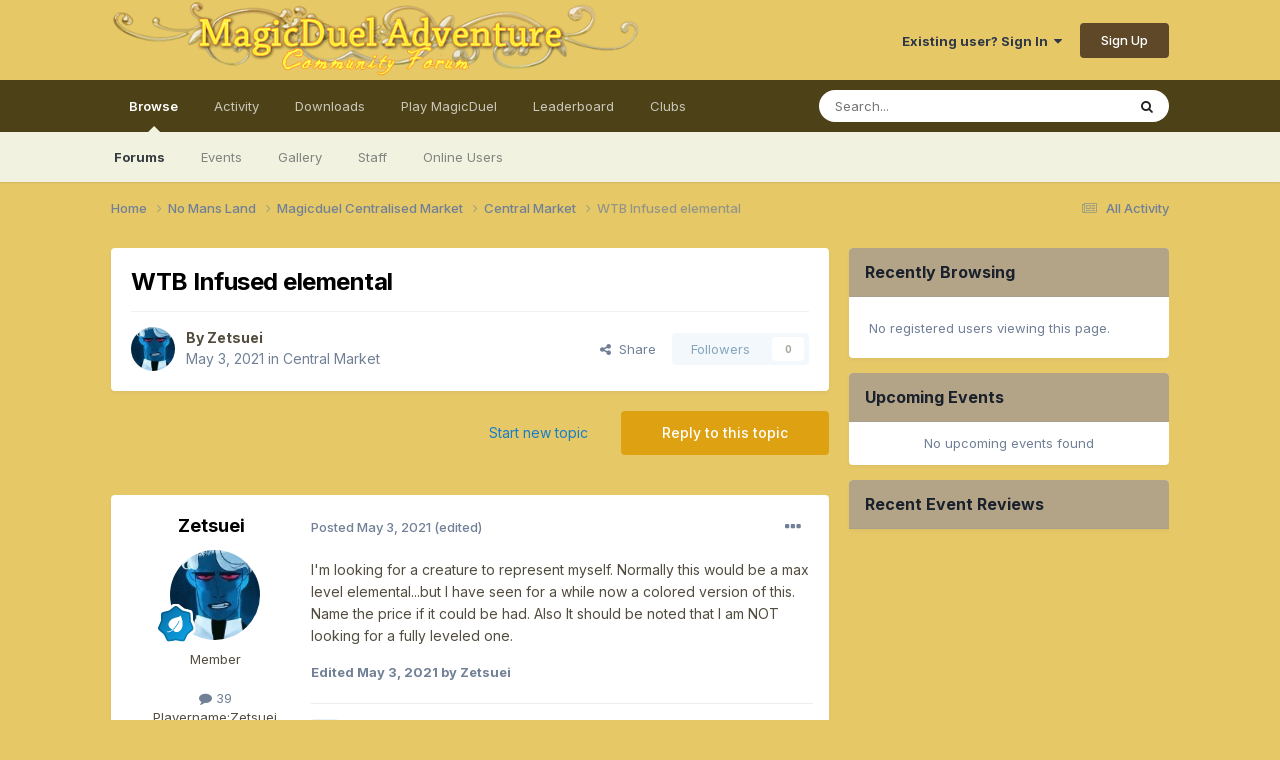

--- FILE ---
content_type: text/html;charset=UTF-8
request_url: https://forum.magicduel.com/topic/19295-wtb-infused-elemental/
body_size: 17056
content:
<!DOCTYPE html>
<html lang="en-US" dir="ltr">
	<head>
		<meta charset="utf-8">
        
		<title>WTB Infused elemental - Central Market - MagicDuel Community</title>
		
			<!-- Global site tag (gtag.js) - Google Analytics -->
<script async src="https://www.googletagmanager.com/gtag/js?id=G-BJN9TNVNFJ"></script>
<script>
  window.dataLayer = window.dataLayer || [];
  function gtag(){dataLayer.push(arguments);}
  gtag('js', new Date());

  gtag('config', 'G-BJN9TNVNFJ');
</script>
		
		
		
		

	<meta name="viewport" content="width=device-width, initial-scale=1">


	
	
		<meta property="og:image" content="https://forum.magicduel.com/uploads/monthly_2016_04/forumbox.jpg.f7f60ad94658d17d89495ba8d00e55e5.jpg">
	


	<meta name="twitter:card" content="summary_large_image" />


	
		<meta name="twitter:site" content="@MagicDuel" />
	



	
		
			
				<meta property="og:title" content="WTB Infused elemental">
			
		
	

	
		
			
				<meta property="og:type" content="website">
			
		
	

	
		
			
				<meta property="og:url" content="https://forum.magicduel.com/topic/19295-wtb-infused-elemental/">
			
		
	

	
		
			
				<meta name="description" content="I&#039;m looking for a creature to represent myself. Normally this would be a max level elemental...but I have seen for a while now a colored version of this. Name the price if it could be had. Also It should be noted that I am NOT looking for a fully leveled one.">
			
		
	

	
		
			
				<meta property="og:description" content="I&#039;m looking for a creature to represent myself. Normally this would be a max level elemental...but I have seen for a while now a colored version of this. Name the price if it could be had. Also It should be noted that I am NOT looking for a fully leveled one.">
			
		
	

	
		
			
				<meta property="og:updated_time" content="2021-05-03T18:47:58Z">
			
		
	

	
		
			
				<meta property="og:site_name" content="MagicDuel Community">
			
		
	

	
		
			
				<meta property="og:locale" content="en_US">
			
		
	


	
		<link rel="canonical" href="https://forum.magicduel.com/topic/19295-wtb-infused-elemental/" />
	

	
		<link as="style" rel="preload" href="https://forum.magicduel.com/applications/core/interface/ckeditor/ckeditor/skins/ips/editor.css?t=P1PF" />
	

<link rel="alternate" type="application/rss+xml" title="MagicDuel general topics" href="https://forum.magicduel.com/rss/1-magicduel-general-topics.xml/" />



<link rel="manifest" href="https://forum.magicduel.com/manifest.webmanifest/">
<meta name="msapplication-config" content="https://forum.magicduel.com/browserconfig.xml/">
<meta name="msapplication-starturl" content="/">
<meta name="application-name" content="MagicDuel Community">
<meta name="apple-mobile-web-app-title" content="MagicDuel Community">

	<meta name="theme-color" content="#e6c867">






	

	
		
			<link rel="icon" sizes="36x36" href="https://forum.magicduel.com/uploads/monthly_2021_11/android-chrome-36x36.png?v=1710708215">
		
	

	
		
			<link rel="icon" sizes="48x48" href="https://forum.magicduel.com/uploads/monthly_2021_11/android-chrome-48x48.png?v=1710708215">
		
	

	
		
			<link rel="icon" sizes="72x72" href="https://forum.magicduel.com/uploads/monthly_2021_11/android-chrome-72x72.png?v=1710708215">
		
	

	
		
			<link rel="icon" sizes="96x96" href="https://forum.magicduel.com/uploads/monthly_2021_11/android-chrome-96x96.png?v=1710708215">
		
	

	
		
			<link rel="icon" sizes="144x144" href="https://forum.magicduel.com/uploads/monthly_2021_11/android-chrome-144x144.png?v=1710708215">
		
	

	
		
			<link rel="icon" sizes="192x192" href="https://forum.magicduel.com/uploads/monthly_2021_11/android-chrome-192x192.png?v=1710708215">
		
	

	
		
			<link rel="icon" sizes="256x256" href="https://forum.magicduel.com/uploads/monthly_2021_11/android-chrome-256x256.png?v=1710708215">
		
	

	
		
			<link rel="icon" sizes="384x384" href="https://forum.magicduel.com/uploads/monthly_2021_11/android-chrome-384x384.png?v=1710708215">
		
	

	
		
			<link rel="icon" sizes="512x512" href="https://forum.magicduel.com/uploads/monthly_2021_11/android-chrome-512x512.png?v=1710708215">
		
	

	
		
			<meta name="msapplication-square70x70logo" content="https://forum.magicduel.com/uploads/monthly_2021_11/msapplication-square70x70logo.png?v=1710708215"/>
		
	

	
		
			<meta name="msapplication-TileImage" content="https://forum.magicduel.com/uploads/monthly_2021_11/msapplication-TileImage.png?v=1710708215"/>
		
	

	
		
			<meta name="msapplication-square150x150logo" content="https://forum.magicduel.com/uploads/monthly_2021_11/msapplication-square150x150logo.png?v=1710708215"/>
		
	

	
		
			<meta name="msapplication-wide310x150logo" content="https://forum.magicduel.com/uploads/monthly_2021_11/msapplication-wide310x150logo.png?v=1710708215"/>
		
	

	
		
			<meta name="msapplication-square310x310logo" content="https://forum.magicduel.com/uploads/monthly_2021_11/msapplication-square310x310logo.png?v=1710708215"/>
		
	

	
		
			
				<link rel="apple-touch-icon" href="https://forum.magicduel.com/uploads/monthly_2021_11/apple-touch-icon-57x57.png?v=1710708215">
			
		
	

	
		
			
				<link rel="apple-touch-icon" sizes="60x60" href="https://forum.magicduel.com/uploads/monthly_2021_11/apple-touch-icon-60x60.png?v=1710708215">
			
		
	

	
		
			
				<link rel="apple-touch-icon" sizes="72x72" href="https://forum.magicduel.com/uploads/monthly_2021_11/apple-touch-icon-72x72.png?v=1710708215">
			
		
	

	
		
			
				<link rel="apple-touch-icon" sizes="76x76" href="https://forum.magicduel.com/uploads/monthly_2021_11/apple-touch-icon-76x76.png?v=1710708215">
			
		
	

	
		
			
				<link rel="apple-touch-icon" sizes="114x114" href="https://forum.magicduel.com/uploads/monthly_2021_11/apple-touch-icon-114x114.png?v=1710708215">
			
		
	

	
		
			
				<link rel="apple-touch-icon" sizes="120x120" href="https://forum.magicduel.com/uploads/monthly_2021_11/apple-touch-icon-120x120.png?v=1710708215">
			
		
	

	
		
			
				<link rel="apple-touch-icon" sizes="144x144" href="https://forum.magicduel.com/uploads/monthly_2021_11/apple-touch-icon-144x144.png?v=1710708215">
			
		
	

	
		
			
				<link rel="apple-touch-icon" sizes="152x152" href="https://forum.magicduel.com/uploads/monthly_2021_11/apple-touch-icon-152x152.png?v=1710708215">
			
		
	

	
		
			
				<link rel="apple-touch-icon" sizes="180x180" href="https://forum.magicduel.com/uploads/monthly_2021_11/apple-touch-icon-180x180.png?v=1710708215">
			
		
	





<link rel="preload" href="//forum.magicduel.com/applications/core/interface/font/fontawesome-webfont.woff2?v=4.7.0" as="font" crossorigin="anonymous">
		


	<link rel="preconnect" href="https://fonts.googleapis.com">
	<link rel="preconnect" href="https://fonts.gstatic.com" crossorigin>
	
		<link href="https://fonts.googleapis.com/css2?family=Inter:wght@300;400;500;600;700&display=swap" rel="stylesheet">
	



	<link rel='stylesheet' href='https://forum.magicduel.com/uploads/css_built_1/341e4a57816af3ba440d891ca87450ff_framework.css?v=96fbd3bdeb1766811739' media='all'>

	<link rel='stylesheet' href='https://forum.magicduel.com/uploads/css_built_1/05e81b71abe4f22d6eb8d1a929494829_responsive.css?v=96fbd3bdeb1766811739' media='all'>

	<link rel='stylesheet' href='https://forum.magicduel.com/uploads/css_built_1/90eb5adf50a8c640f633d47fd7eb1778_core.css?v=96fbd3bdeb1766811739' media='all'>

	<link rel='stylesheet' href='https://forum.magicduel.com/uploads/css_built_1/5a0da001ccc2200dc5625c3f3934497d_core_responsive.css?v=96fbd3bdeb1766811739' media='all'>

	<link rel='stylesheet' href='https://forum.magicduel.com/uploads/css_built_1/62e269ced0fdab7e30e026f1d30ae516_forums.css?v=96fbd3bdeb1766811739' media='all'>

	<link rel='stylesheet' href='https://forum.magicduel.com/uploads/css_built_1/76e62c573090645fb99a15a363d8620e_forums_responsive.css?v=96fbd3bdeb1766811739' media='all'>

	<link rel='stylesheet' href='https://forum.magicduel.com/uploads/css_built_1/ebdea0c6a7dab6d37900b9190d3ac77b_topics.css?v=96fbd3bdeb1766811739' media='all'>

	<link rel='stylesheet' href='https://forum.magicduel.com/uploads/css_built_1/51a672ecd6862df2c2f1969522683ee9_calendar.css?v=96fbd3bdeb1766811739' media='all'>





<link rel='stylesheet' href='https://forum.magicduel.com/uploads/css_built_1/258adbb6e4f3e83cd3b355f84e3fa002_custom.css?v=96fbd3bdeb1766811739' media='all'>




		
		

	
	<link rel='shortcut icon' href='https://forum.magicduel.com/uploads/monthly_2021_11/ico.ico' type="image/x-icon">

	</head>
	<body class='ipsApp ipsApp_front ipsJS_none ipsClearfix' data-controller='core.front.core.app' data-message="" data-pageApp='forums' data-pageLocation='front' data-pageModule='forums' data-pageController='topic' data-pageID='19295'  >
		
        

        

		<a href='#ipsLayout_mainArea' class='ipsHide' title='Go to main content on this page' accesskey='m'>Jump to content</a>
		





		<div id='ipsLayout_header' class='ipsClearfix'>
			<header>
				<div class='ipsLayout_container'>
					


<a href='https://forum.magicduel.com/' id='elLogo' accesskey='1'><img src="https://forum.magicduel.com/uploads/monthly_2021_11/forum_header.png.f8cc7fd54e420229c2d7bfca21631f14.png" alt='MagicDuel Community'></a>

					
						

	<ul id='elUserNav' class='ipsList_inline cSignedOut ipsResponsive_showDesktop'>
		
        
		
        
        
            
            <li id='elSignInLink'>
                <a href='https://forum.magicduel.com/login/' data-ipsMenu-closeOnClick="false" data-ipsMenu id='elUserSignIn'>
                    Existing user? Sign In &nbsp;<i class='fa fa-caret-down'></i>
                </a>
                
<div id='elUserSignIn_menu' class='ipsMenu ipsMenu_auto ipsHide'>
	<form accept-charset='utf-8' method='post' action='https://forum.magicduel.com/login/'>
		<input type="hidden" name="csrfKey" value="80c0b2b4005593625559669662463349">
		<input type="hidden" name="ref" value="aHR0cHM6Ly9mb3J1bS5tYWdpY2R1ZWwuY29tL3RvcGljLzE5Mjk1LXd0Yi1pbmZ1c2VkLWVsZW1lbnRhbC8=">
		<div data-role="loginForm">
			
			
			
				
<div class="ipsPad ipsForm ipsForm_vertical">
	<h4 class="ipsType_sectionHead">Sign In</h4>
	<br><br>
	<ul class='ipsList_reset'>
		<li class="ipsFieldRow ipsFieldRow_noLabel ipsFieldRow_fullWidth">
			
			
				<input type="email" placeholder="Email Address" name="auth" autocomplete="email">
			
		</li>
		<li class="ipsFieldRow ipsFieldRow_noLabel ipsFieldRow_fullWidth">
			<input type="password" placeholder="Password" name="password" autocomplete="current-password">
		</li>
		<li class="ipsFieldRow ipsFieldRow_checkbox ipsClearfix">
			<span class="ipsCustomInput">
				<input type="checkbox" name="remember_me" id="remember_me_checkbox" value="1" checked aria-checked="true">
				<span></span>
			</span>
			<div class="ipsFieldRow_content">
				<label class="ipsFieldRow_label" for="remember_me_checkbox">Remember me</label>
				<span class="ipsFieldRow_desc">Not recommended on shared computers</span>
			</div>
		</li>
		<li class="ipsFieldRow ipsFieldRow_fullWidth">
			<button type="submit" name="_processLogin" value="usernamepassword" class="ipsButton ipsButton_primary ipsButton_small" id="elSignIn_submit">Sign In</button>
			
				<p class="ipsType_right ipsType_small">
					
						<a href='https://forum.magicduel.com/lostpassword/' data-ipsDialog data-ipsDialog-title='Forgot your password?'>
					
					Forgot your password?</a>
				</p>
			
		</li>
	</ul>
</div>
			
		</div>
	</form>
</div>
            </li>
            
        
		
			<li>
				
					<a href='https://forum.magicduel.com/register/'  id='elRegisterButton' class='ipsButton ipsButton_normal ipsButton_primary'>Sign Up</a>
				
			</li>
		
	</ul>

						
<ul class='ipsMobileHamburger ipsList_reset ipsResponsive_hideDesktop'>
	<li data-ipsDrawer data-ipsDrawer-drawerElem='#elMobileDrawer'>
		<a href='#'>
			
			
				
			
			
			
			<i class='fa fa-navicon'></i>
		</a>
	</li>
</ul>
					
				</div>
			</header>
			

	<nav data-controller='core.front.core.navBar' class=' ipsResponsive_showDesktop'>
		<div class='ipsNavBar_primary ipsLayout_container '>
			<ul data-role="primaryNavBar" class='ipsClearfix'>
				


	
		
		
			
		
		<li class='ipsNavBar_active' data-active id='elNavSecondary_1' data-role="navBarItem" data-navApp="core" data-navExt="CustomItem">
			
			
				<a href="https://forum.magicduel.com"  data-navItem-id="1" data-navDefault>
					Browse<span class='ipsNavBar_active__identifier'></span>
				</a>
			
			
				<ul class='ipsNavBar_secondary ' data-role='secondaryNavBar'>
					


	
		
		
			
		
		<li class='ipsNavBar_active' data-active id='elNavSecondary_8' data-role="navBarItem" data-navApp="forums" data-navExt="Forums">
			
			
				<a href="https://forum.magicduel.com"  data-navItem-id="8" data-navDefault>
					Forums<span class='ipsNavBar_active__identifier'></span>
				</a>
			
			
		</li>
	
	

	
		
		
		<li  id='elNavSecondary_9' data-role="navBarItem" data-navApp="calendar" data-navExt="Calendar">
			
			
				<a href="https://forum.magicduel.com/events/"  data-navItem-id="9" >
					Events<span class='ipsNavBar_active__identifier'></span>
				</a>
			
			
		</li>
	
	

	
		
		
		<li  id='elNavSecondary_10' data-role="navBarItem" data-navApp="gallery" data-navExt="Gallery">
			
			
				<a href="https://forum.magicduel.com/gallery/"  data-navItem-id="10" >
					Gallery<span class='ipsNavBar_active__identifier'></span>
				</a>
			
			
		</li>
	
	

	
	

	
		
		
		<li  id='elNavSecondary_12' data-role="navBarItem" data-navApp="core" data-navExt="StaffDirectory">
			
			
				<a href="https://forum.magicduel.com/staff/"  data-navItem-id="12" >
					Staff<span class='ipsNavBar_active__identifier'></span>
				</a>
			
			
		</li>
	
	

	
		
		
		<li  id='elNavSecondary_13' data-role="navBarItem" data-navApp="core" data-navExt="OnlineUsers">
			
			
				<a href="https://forum.magicduel.com/online/"  data-navItem-id="13" >
					Online Users<span class='ipsNavBar_active__identifier'></span>
				</a>
			
			
		</li>
	
	

					<li class='ipsHide' id='elNavigationMore_1' data-role='navMore'>
						<a href='#' data-ipsMenu data-ipsMenu-appendTo='#elNavigationMore_1' id='elNavigationMore_1_dropdown'>More <i class='fa fa-caret-down'></i></a>
						<ul class='ipsHide ipsMenu ipsMenu_auto' id='elNavigationMore_1_dropdown_menu' data-role='moreDropdown'></ul>
					</li>
				</ul>
			
		</li>
	
	

	
		
		
		<li  id='elNavSecondary_2' data-role="navBarItem" data-navApp="core" data-navExt="CustomItem">
			
			
				<a href="https://forum.magicduel.com/discover/"  data-navItem-id="2" >
					Activity<span class='ipsNavBar_active__identifier'></span>
				</a>
			
			
				<ul class='ipsNavBar_secondary ipsHide' data-role='secondaryNavBar'>
					


	
		
		
		<li  id='elNavSecondary_3' data-role="navBarItem" data-navApp="core" data-navExt="AllActivity">
			
			
				<a href="https://forum.magicduel.com/discover/"  data-navItem-id="3" >
					All Activity<span class='ipsNavBar_active__identifier'></span>
				</a>
			
			
		</li>
	
	

	
		
		
		<li  id='elNavSecondary_4' data-role="navBarItem" data-navApp="core" data-navExt="YourActivityStreams">
			
			
				<a href="#"  data-navItem-id="4" >
					My Activity Streams<span class='ipsNavBar_active__identifier'></span>
				</a>
			
			
		</li>
	
	

	
		
		
		<li  id='elNavSecondary_5' data-role="navBarItem" data-navApp="core" data-navExt="YourActivityStreamsItem">
			
			
				<a href="https://forum.magicduel.com/discover/unread/"  data-navItem-id="5" >
					Unread Content<span class='ipsNavBar_active__identifier'></span>
				</a>
			
			
		</li>
	
	

	
		
		
		<li  id='elNavSecondary_6' data-role="navBarItem" data-navApp="core" data-navExt="YourActivityStreamsItem">
			
			
				<a href="https://forum.magicduel.com/discover/content-started/"  data-navItem-id="6" >
					Content I Started<span class='ipsNavBar_active__identifier'></span>
				</a>
			
			
		</li>
	
	

	
		
		
		<li  id='elNavSecondary_7' data-role="navBarItem" data-navApp="core" data-navExt="Search">
			
			
				<a href="https://forum.magicduel.com/search/"  data-navItem-id="7" >
					Search<span class='ipsNavBar_active__identifier'></span>
				</a>
			
			
		</li>
	
	

					<li class='ipsHide' id='elNavigationMore_2' data-role='navMore'>
						<a href='#' data-ipsMenu data-ipsMenu-appendTo='#elNavigationMore_2' id='elNavigationMore_2_dropdown'>More <i class='fa fa-caret-down'></i></a>
						<ul class='ipsHide ipsMenu ipsMenu_auto' id='elNavigationMore_2_dropdown_menu' data-role='moreDropdown'></ul>
					</li>
				</ul>
			
		</li>
	
	

	
		
		
		<li  id='elNavSecondary_15' data-role="navBarItem" data-navApp="downloads" data-navExt="Downloads">
			
			
				<a href="https://forum.magicduel.com/files/"  data-navItem-id="15" >
					Downloads<span class='ipsNavBar_active__identifier'></span>
				</a>
			
			
		</li>
	
	

	
		
		
		<li  id='elNavSecondary_16' data-role="navBarItem" data-navApp="core" data-navExt="CustomItem">
			
			
				<a href="http://magicduel.com/play" target='_blank' rel="noopener" data-navItem-id="16" >
					Play MagicDuel<span class='ipsNavBar_active__identifier'></span>
				</a>
			
			
		</li>
	
	

	
		
		
		<li  id='elNavSecondary_17' data-role="navBarItem" data-navApp="core" data-navExt="Leaderboard">
			
			
				<a href="https://forum.magicduel.com/leaderboard/"  data-navItem-id="17" >
					Leaderboard<span class='ipsNavBar_active__identifier'></span>
				</a>
			
			
		</li>
	
	

	
	

	
		
		
		<li  id='elNavSecondary_19' data-role="navBarItem" data-navApp="core" data-navExt="Clubs">
			
			
				<a href="https://forum.magicduel.com/clubs/"  data-navItem-id="19" >
					Clubs<span class='ipsNavBar_active__identifier'></span>
				</a>
			
			
		</li>
	
	

				<li class='ipsHide' id='elNavigationMore' data-role='navMore'>
					<a href='#' data-ipsMenu data-ipsMenu-appendTo='#elNavigationMore' id='elNavigationMore_dropdown'>More</a>
					<ul class='ipsNavBar_secondary ipsHide' data-role='secondaryNavBar'>
						<li class='ipsHide' id='elNavigationMore_more' data-role='navMore'>
							<a href='#' data-ipsMenu data-ipsMenu-appendTo='#elNavigationMore_more' id='elNavigationMore_more_dropdown'>More <i class='fa fa-caret-down'></i></a>
							<ul class='ipsHide ipsMenu ipsMenu_auto' id='elNavigationMore_more_dropdown_menu' data-role='moreDropdown'></ul>
						</li>
					</ul>
				</li>
			</ul>
			

	<div id="elSearchWrapper">
		<div id='elSearch' data-controller="core.front.core.quickSearch">
			<form accept-charset='utf-8' action='//forum.magicduel.com/search/?do=quicksearch' method='post'>
                <input type='search' id='elSearchField' placeholder='Search...' name='q' autocomplete='off' aria-label='Search'>
                <details class='cSearchFilter'>
                    <summary class='cSearchFilter__text'></summary>
                    <ul class='cSearchFilter__menu'>
                        
                        <li><label><input type="radio" name="type" value="all" ><span class='cSearchFilter__menuText'>Everywhere</span></label></li>
                        
                            
                                <li><label><input type="radio" name="type" value='contextual_{&quot;type&quot;:&quot;forums_topic&quot;,&quot;nodes&quot;:141}' checked><span class='cSearchFilter__menuText'>This Forum</span></label></li>
                            
                                <li><label><input type="radio" name="type" value='contextual_{&quot;type&quot;:&quot;forums_topic&quot;,&quot;item&quot;:19295}' checked><span class='cSearchFilter__menuText'>This Topic</span></label></li>
                            
                        
                        
                            <li><label><input type="radio" name="type" value="core_statuses_status"><span class='cSearchFilter__menuText'>Status Updates</span></label></li>
                        
                            <li><label><input type="radio" name="type" value="forums_topic"><span class='cSearchFilter__menuText'>Topics</span></label></li>
                        
                            <li><label><input type="radio" name="type" value="calendar_event"><span class='cSearchFilter__menuText'>Events</span></label></li>
                        
                            <li><label><input type="radio" name="type" value="gallery_image"><span class='cSearchFilter__menuText'>Images</span></label></li>
                        
                            <li><label><input type="radio" name="type" value="gallery_album_item"><span class='cSearchFilter__menuText'>Albums</span></label></li>
                        
                            <li><label><input type="radio" name="type" value="downloads_file"><span class='cSearchFilter__menuText'>Files</span></label></li>
                        
                            <li><label><input type="radio" name="type" value="cms_pages_pageitem"><span class='cSearchFilter__menuText'>Pages</span></label></li>
                        
                            <li><label><input type="radio" name="type" value="core_members"><span class='cSearchFilter__menuText'>Members</span></label></li>
                        
                    </ul>
                </details>
				<button class='cSearchSubmit' type="submit" aria-label='Search'><i class="fa fa-search"></i></button>
			</form>
		</div>
	</div>

		</div>
	</nav>

			
<ul id='elMobileNav' class='ipsResponsive_hideDesktop' data-controller='core.front.core.mobileNav'>
	
		
			
			
				
				
			
				
				
			
				
					<li id='elMobileBreadcrumb'>
						<a href='https://forum.magicduel.com/forum/141-central-market/'>
							<span>Central Market</span>
						</a>
					</li>
				
				
			
				
				
			
		
	
	
	
	<li >
		<a data-action="defaultStream" href='https://forum.magicduel.com/discover/'><i class="fa fa-newspaper-o" aria-hidden="true"></i></a>
	</li>

	

	
		<li class='ipsJS_show'>
			<a href='https://forum.magicduel.com/search/'><i class='fa fa-search'></i></a>
		</li>
	
</ul>
		</div>
		<main id='ipsLayout_body' class='ipsLayout_container'>
			<div id='ipsLayout_contentArea'>
				<div id='ipsLayout_contentWrapper'>
					
<nav class='ipsBreadcrumb ipsBreadcrumb_top ipsFaded_withHover'>
	

	<ul class='ipsList_inline ipsPos_right'>
		
		<li >
			<a data-action="defaultStream" class='ipsType_light '  href='https://forum.magicduel.com/discover/'><i class="fa fa-newspaper-o" aria-hidden="true"></i> <span>All Activity</span></a>
		</li>
		
	</ul>

	<ul data-role="breadcrumbList">
		<li>
			<a title="Home" href='https://forum.magicduel.com/'>
				<span>Home <i class='fa fa-angle-right'></i></span>
			</a>
		</li>
		
		
			<li>
				
					<a href='https://forum.magicduel.com/forum/56-no-mans-land/'>
						<span>No Mans Land <i class='fa fa-angle-right' aria-hidden="true"></i></span>
					</a>
				
			</li>
		
			<li>
				
					<a href='https://forum.magicduel.com/forum/140-magicduel-centralised-market/'>
						<span>Magicduel Centralised Market <i class='fa fa-angle-right' aria-hidden="true"></i></span>
					</a>
				
			</li>
		
			<li>
				
					<a href='https://forum.magicduel.com/forum/141-central-market/'>
						<span>Central Market <i class='fa fa-angle-right' aria-hidden="true"></i></span>
					</a>
				
			</li>
		
			<li>
				
					WTB Infused elemental
				
			</li>
		
	</ul>
</nav>
					
					<div id='ipsLayout_mainArea'>
						
						
						
						

	




						



<div class="ipsPageHeader ipsResponsive_pull ipsBox ipsPadding sm:ipsPadding:half ipsMargin_bottom">
		
	
	<div class="ipsFlex ipsFlex-ai:center ipsFlex-fw:wrap ipsGap:4">
		<div class="ipsFlex-flex:11">
			<h1 class="ipsType_pageTitle ipsContained_container">
				

				
				
					<span class="ipsType_break ipsContained">
						<span>WTB Infused elemental</span>
					</span>
				
			</h1>
			
			
		</div>
		
	</div>
	<hr class="ipsHr">
	<div class="ipsPageHeader__meta ipsFlex ipsFlex-jc:between ipsFlex-ai:center ipsFlex-fw:wrap ipsGap:3">
		<div class="ipsFlex-flex:11">
			<div class="ipsPhotoPanel ipsPhotoPanel_mini ipsPhotoPanel_notPhone ipsClearfix">
				


	<a href="https://forum.magicduel.com/profile/74799-zetsuei/" rel="nofollow" data-ipsHover data-ipsHover-width="370" data-ipsHover-target="https://forum.magicduel.com/profile/74799-zetsuei/?do=hovercard" class="ipsUserPhoto ipsUserPhoto_mini" title="Go to Zetsuei's profile">
		<img src='https://forum.magicduel.com/uploads/monthly_2022_05/Ekk1dPLUUAAP5YM.thumb.jpg.88e2517238f9b4fa3eb5bd55182633e4.jpg' alt='Zetsuei' loading="lazy">
	</a>

				<div>
					<p class="ipsType_reset ipsType_blendLinks">
						<span class="ipsType_normal">
						
							<strong>By 


<a href='https://forum.magicduel.com/profile/74799-zetsuei/' rel="nofollow" data-ipsHover data-ipsHover-width='370' data-ipsHover-target='https://forum.magicduel.com/profile/74799-zetsuei/?do=hovercard&amp;referrer=https%253A%252F%252Fforum.magicduel.com%252Ftopic%252F19295-wtb-infused-elemental%252F' title="Go to Zetsuei's profile" class="ipsType_break">Zetsuei</a></strong><br>
							<span class="ipsType_light"><time datetime='2021-05-03T02:48:35Z' title='05/03/2021 02:48  AM' data-short='4 yr'>May 3, 2021</time> in <a href="https://forum.magicduel.com/forum/141-central-market/">Central Market</a></span>
						
						</span>
					</p>
				</div>
			</div>
		</div>
		
			<div class="ipsFlex-flex:01 ipsResponsive_hidePhone">
				<div class="ipsShareLinks">
					
						


    <a href='#elShareItem_463343010_menu' id='elShareItem_463343010' data-ipsMenu class='ipsShareButton ipsButton ipsButton_verySmall ipsButton_link ipsButton_link--light'>
        <span><i class='fa fa-share-alt'></i></span> &nbsp;Share
    </a>

    <div class='ipsPadding ipsMenu ipsMenu_normal ipsHide' id='elShareItem_463343010_menu' data-controller="core.front.core.sharelink">
        
        
        <span data-ipsCopy data-ipsCopy-flashmessage>
            <a href="https://forum.magicduel.com/topic/19295-wtb-infused-elemental/" class="ipsButton ipsButton_light ipsButton_small ipsButton_fullWidth" data-role="copyButton" data-clipboard-text="https://forum.magicduel.com/topic/19295-wtb-infused-elemental/" data-ipstooltip title='Copy Link to Clipboard'><i class="fa fa-clone"></i> https://forum.magicduel.com/topic/19295-wtb-infused-elemental/</a>
        </span>
        <ul class='ipsShareLinks ipsMargin_top:half'>
            
                <li>
<a href="https://x.com/share?url=https%3A%2F%2Fforum.magicduel.com%2Ftopic%2F19295-wtb-infused-elemental%2F" class="cShareLink cShareLink_x" target="_blank" data-role="shareLink" title='Share on X' data-ipsTooltip rel='nofollow noopener'>
    <i class="fa fa-x"></i>
</a></li>
            
                <li>
<a href="https://www.facebook.com/sharer/sharer.php?u=https%3A%2F%2Fforum.magicduel.com%2Ftopic%2F19295-wtb-infused-elemental%2F" class="cShareLink cShareLink_facebook" target="_blank" data-role="shareLink" title='Share on Facebook' data-ipsTooltip rel='noopener nofollow'>
	<i class="fa fa-facebook"></i>
</a></li>
            
                <li>
<a href="https://www.reddit.com/submit?url=https%3A%2F%2Fforum.magicduel.com%2Ftopic%2F19295-wtb-infused-elemental%2F&amp;title=WTB+Infused+elemental" rel="nofollow noopener" class="cShareLink cShareLink_reddit" target="_blank" title='Share on Reddit' data-ipsTooltip>
	<i class="fa fa-reddit"></i>
</a></li>
            
                <li>
<a href="mailto:?subject=WTB%20Infused%20elemental&body=https%3A%2F%2Fforum.magicduel.com%2Ftopic%2F19295-wtb-infused-elemental%2F" rel='nofollow' class='cShareLink cShareLink_email' title='Share via email' data-ipsTooltip>
	<i class="fa fa-envelope"></i>
</a></li>
            
                <li>
<a href="https://pinterest.com/pin/create/button/?url=https://forum.magicduel.com/topic/19295-wtb-infused-elemental/&amp;media=https://forum.magicduel.com/uploads/monthly_2016_04/forumbox.jpg.f7f60ad94658d17d89495ba8d00e55e5.jpg" class="cShareLink cShareLink_pinterest" rel="nofollow noopener" target="_blank" data-role="shareLink" title='Share on Pinterest' data-ipsTooltip>
	<i class="fa fa-pinterest"></i>
</a></li>
            
        </ul>
        
            <hr class='ipsHr'>
            <button class='ipsHide ipsButton ipsButton_verySmall ipsButton_light ipsButton_fullWidth ipsMargin_top:half' data-controller='core.front.core.webshare' data-role='webShare' data-webShareTitle='WTB Infused elemental' data-webShareText='WTB Infused elemental' data-webShareUrl='https://forum.magicduel.com/topic/19295-wtb-infused-elemental/'>More sharing options...</button>
        
    </div>

					
					
                    

					



					

<div data-followApp='forums' data-followArea='topic' data-followID='19295' data-controller='core.front.core.followButton'>
	

	<a href='https://forum.magicduel.com/login/' rel="nofollow" class="ipsFollow ipsPos_middle ipsButton ipsButton_light ipsButton_verySmall ipsButton_disabled" data-role="followButton" data-ipsTooltip title='Sign in to follow this'>
		<span>Followers</span>
		<span class='ipsCommentCount'>0</span>
	</a>

</div>
				</div>
			</div>
					
	</div>
	
	
</div>








<div class="ipsClearfix">
	<ul class="ipsToolList ipsToolList_horizontal ipsClearfix ipsSpacer_both ">
		
			<li class="ipsToolList_primaryAction">
				<span data-controller="forums.front.topic.reply">
					
						<a href="#replyForm" rel="nofollow" class="ipsButton ipsButton_important ipsButton_medium ipsButton_fullWidth" data-action="replyToTopic">Reply to this topic</a>
					
				</span>
			</li>
		
		
			<li class="ipsResponsive_hidePhone">
				
					<a href="https://forum.magicduel.com/forum/141-central-market/?do=add" rel="nofollow" class="ipsButton ipsButton_link ipsButton_medium ipsButton_fullWidth" title="Start a new topic in this forum">Start new topic</a>
				
			</li>
		
		
	</ul>
</div>

<div id="comments" data-controller="core.front.core.commentFeed,forums.front.topic.view, core.front.core.ignoredComments" data-autopoll data-baseurl="https://forum.magicduel.com/topic/19295-wtb-infused-elemental/" data-lastpage data-feedid="topic-19295" class="cTopic ipsClear ipsSpacer_top">
	
			
	

	

<div data-controller='core.front.core.recommendedComments' data-url='https://forum.magicduel.com/topic/19295-wtb-infused-elemental/?recommended=comments' class='ipsRecommendedComments ipsHide'>
	<div data-role="recommendedComments">
		<h2 class='ipsType_sectionHead ipsType_large ipsType_bold ipsMargin_bottom'>Recommended Posts</h2>
		
	</div>
</div>
	
	<div id="elPostFeed" data-role="commentFeed" data-controller="core.front.core.moderation" >
		<form action="https://forum.magicduel.com/topic/19295-wtb-infused-elemental/?csrfKey=80c0b2b4005593625559669662463349&amp;do=multimodComment" method="post" data-ipspageaction data-role="moderationTools">
			
			
				

					

					
					



<a id='findComment-189116'></a>
<a id='comment-189116'></a>
<article  id='elComment_189116' class='cPost ipsBox ipsResponsive_pull  ipsComment  ipsComment_parent ipsClearfix ipsClear ipsColumns ipsColumns_noSpacing ipsColumns_collapsePhone    '>
	

	

	<div class='cAuthorPane_mobile ipsResponsive_showPhone'>
		<div class='cAuthorPane_photo'>
			<div class='cAuthorPane_photoWrap'>
				


	<a href="https://forum.magicduel.com/profile/74799-zetsuei/" rel="nofollow" data-ipsHover data-ipsHover-width="370" data-ipsHover-target="https://forum.magicduel.com/profile/74799-zetsuei/?do=hovercard" class="ipsUserPhoto ipsUserPhoto_large" title="Go to Zetsuei's profile">
		<img src='https://forum.magicduel.com/uploads/monthly_2022_05/Ekk1dPLUUAAP5YM.thumb.jpg.88e2517238f9b4fa3eb5bd55182633e4.jpg' alt='Zetsuei' loading="lazy">
	</a>

				
				
					<a href="https://forum.magicduel.com/profile/74799-zetsuei/badges/" rel="nofollow">
						
<img src='https://forum.magicduel.com/uploads/monthly_2021_06/3_Apprentice.svg' loading="lazy" alt="Apprentice" class="cAuthorPane_badge cAuthorPane_badge--rank ipsOutline ipsOutline:2px" data-ipsTooltip title="Rank: Apprentice (3/14)">
					</a>
				
			</div>
		</div>
		<div class='cAuthorPane_content'>
			<h3 class='ipsType_sectionHead cAuthorPane_author ipsType_break ipsType_blendLinks ipsFlex ipsFlex-ai:center'>
				


<a href='https://forum.magicduel.com/profile/74799-zetsuei/' rel="nofollow" data-ipsHover data-ipsHover-width='370' data-ipsHover-target='https://forum.magicduel.com/profile/74799-zetsuei/?do=hovercard&amp;referrer=https%253A%252F%252Fforum.magicduel.com%252Ftopic%252F19295-wtb-infused-elemental%252F' title="Go to Zetsuei's profile" class="ipsType_break"><span style='color:#'>Zetsuei</span></a>
			</h3>
			<div class='ipsType_light ipsType_reset'>
			    <a href='https://forum.magicduel.com/topic/19295-wtb-infused-elemental/#findComment-189116' rel="nofollow" class='ipsType_blendLinks'>Posted <time datetime='2021-05-03T02:48:35Z' title='05/03/2021 02:48  AM' data-short='4 yr'>May 3, 2021</time></a>
				
			</div>
		</div>
	</div>
	<aside class='ipsComment_author cAuthorPane ipsColumn ipsColumn_medium ipsResponsive_hidePhone'>
		<h3 class='ipsType_sectionHead cAuthorPane_author ipsType_blendLinks ipsType_break'><strong>


<a href='https://forum.magicduel.com/profile/74799-zetsuei/' rel="nofollow" data-ipsHover data-ipsHover-width='370' data-ipsHover-target='https://forum.magicduel.com/profile/74799-zetsuei/?do=hovercard&amp;referrer=https%253A%252F%252Fforum.magicduel.com%252Ftopic%252F19295-wtb-infused-elemental%252F' title="Go to Zetsuei's profile" class="ipsType_break">Zetsuei</a></strong>
			
		</h3>
		<ul class='cAuthorPane_info ipsList_reset'>
			<li data-role='photo' class='cAuthorPane_photo'>
				<div class='cAuthorPane_photoWrap'>
					


	<a href="https://forum.magicduel.com/profile/74799-zetsuei/" rel="nofollow" data-ipsHover data-ipsHover-width="370" data-ipsHover-target="https://forum.magicduel.com/profile/74799-zetsuei/?do=hovercard" class="ipsUserPhoto ipsUserPhoto_large" title="Go to Zetsuei's profile">
		<img src='https://forum.magicduel.com/uploads/monthly_2022_05/Ekk1dPLUUAAP5YM.thumb.jpg.88e2517238f9b4fa3eb5bd55182633e4.jpg' alt='Zetsuei' loading="lazy">
	</a>

					
					
						
<img src='https://forum.magicduel.com/uploads/monthly_2021_06/3_Apprentice.svg' loading="lazy" alt="Apprentice" class="cAuthorPane_badge cAuthorPane_badge--rank ipsOutline ipsOutline:2px" data-ipsTooltip title="Rank: Apprentice (3/14)">
					
				</div>
			</li>
			
				<li data-role='group'><span style='color:#'>Member</span></li>
				
			
			
				<li data-role='stats' class='ipsMargin_top'>
					<ul class="ipsList_reset ipsType_light ipsFlex ipsFlex-ai:center ipsFlex-jc:center ipsGap_row:2 cAuthorPane_stats">
						<li>
							
								<a href="https://forum.magicduel.com/profile/74799-zetsuei/content/" rel="nofollow" title="39 posts" data-ipsTooltip class="ipsType_blendLinks">
							
								<i class="fa fa-comment"></i> 39
							
								</a>
							
						</li>
						
					</ul>
				</li>
			
			
				

	
	<li data-role='custom-field' class='ipsResponsive_hidePhone ipsType_break'>
		
<span class='ft'>Playername:</span><span class='fc'>Zetsuei</span>
	</li>
	

			
		</ul>
	</aside>
	<div class='ipsColumn ipsColumn_fluid ipsMargin:none'>
		

<div id='comment-189116_wrap' data-controller='core.front.core.comment' data-commentApp='forums' data-commentType='forums' data-commentID="189116" data-quoteData='{&quot;userid&quot;:74799,&quot;username&quot;:&quot;Zetsuei&quot;,&quot;timestamp&quot;:1620010115,&quot;contentapp&quot;:&quot;forums&quot;,&quot;contenttype&quot;:&quot;forums&quot;,&quot;contentid&quot;:19295,&quot;contentclass&quot;:&quot;forums_Topic&quot;,&quot;contentcommentid&quot;:189116}' class='ipsComment_content ipsType_medium'>

	<div class='ipsComment_meta ipsType_light ipsFlex ipsFlex-ai:center ipsFlex-jc:between ipsFlex-fd:row-reverse'>
		<div class='ipsType_light ipsType_reset ipsType_blendLinks ipsComment_toolWrap'>
			<div class='ipsResponsive_hidePhone ipsComment_badges'>
				<ul class='ipsList_reset ipsFlex ipsFlex-jc:end ipsFlex-fw:wrap ipsGap:2 ipsGap_row:1'>
					
					
					
					
					
				</ul>
			</div>
			<ul class='ipsList_reset ipsComment_tools'>
				<li>
					<a href='#elControls_189116_menu' class='ipsComment_ellipsis' id='elControls_189116' title='More options...' data-ipsMenu data-ipsMenu-appendTo='#comment-189116_wrap'><i class='fa fa-ellipsis-h'></i></a>
					<ul id='elControls_189116_menu' class='ipsMenu ipsMenu_narrow ipsHide'>
						
							<li class='ipsMenu_item'><a href='https://forum.magicduel.com/topic/19295-wtb-infused-elemental/?do=reportComment&amp;comment=189116' data-ipsDialog data-ipsDialog-remoteSubmit data-ipsDialog-size='medium' data-ipsDialog-flashMessage='Thanks for your report.' data-ipsDialog-title="Report post" data-action='reportComment' title='Report this content'>Report</a></li>
						
						
                        
						
						
						
							
								
							
							
							
							
							
							
						
					</ul>
				</li>
				
			</ul>
		</div>

		<div class='ipsType_reset ipsResponsive_hidePhone'>
		   
		   Posted <time datetime='2021-05-03T02:48:35Z' title='05/03/2021 02:48  AM' data-short='4 yr'>May 3, 2021</time>
		   
			
			<span class='ipsResponsive_hidePhone'>
				
					(edited)
				
				
			</span>
		</div>
	</div>

	

    

	<div class='cPost_contentWrap'>
		
		<div data-role='commentContent' class='ipsType_normal ipsType_richText ipsPadding_bottom ipsContained' data-controller='core.front.core.lightboxedImages'>
			<p>
	I'm looking for a creature to represent myself. Normally this would be a max level elemental...but I have seen for a while now a colored version of this. Name the price if it could be had. Also It should be noted that I am NOT looking for a fully leveled one.
</p>

			
				

<span class='ipsType_reset ipsType_medium ipsType_light' data-excludequote>
	<strong>Edited <time datetime='2021-05-03T03:19:30Z' title='05/03/2021 03:19  AM' data-short='4 yr'>May 3, 2021</time> by Zetsuei</strong>
	
	
</span>
			
		</div>

		
			<div class='ipsItemControls'>
				
					
						

	<div data-controller='core.front.core.reaction' class='ipsItemControls_right ipsClearfix '>	
		<div class='ipsReact ipsPos_right'>
			
				
				<div class='ipsReact_blurb ipsHide' data-role='reactionBlurb'>
					
				</div>
			
			
			
		</div>
	</div>

					
				
				<ul class='ipsComment_controls ipsClearfix ipsItemControls_left' data-role="commentControls">
					
						
						
							<li data-ipsQuote-editor='topic_comment' data-ipsQuote-target='#comment-189116' class='ipsJS_show'>
								<button class='ipsButton ipsButton_light ipsButton_verySmall ipsButton_narrow cMultiQuote ipsHide' data-action='multiQuoteComment' data-ipsTooltip data-ipsQuote-multiQuote data-mqId='mq189116' title='MultiQuote'><i class='fa fa-plus'></i></button>
							</li>
							<li data-ipsQuote-editor='topic_comment' data-ipsQuote-target='#comment-189116' class='ipsJS_show'>
								<a href='#' data-action='quoteComment' data-ipsQuote-singleQuote>Quote</a>
							</li>
						
						
						
												
					
					<li class='ipsHide' data-role='commentLoading'>
						<span class='ipsLoading ipsLoading_tiny ipsLoading_noAnim'></span>
					</li>
				</ul>
			</div>
		

		
	</div>

	
    
</div>
	</div>
</article>
					
					
					
				

					

					
					



<a id='findComment-189136'></a>
<a id='comment-189136'></a>
<article  id='elComment_189136' class='cPost ipsBox ipsResponsive_pull  ipsComment  ipsComment_parent ipsClearfix ipsClear ipsColumns ipsColumns_noSpacing ipsColumns_collapsePhone    '>
	

	

	<div class='cAuthorPane_mobile ipsResponsive_showPhone'>
		<div class='cAuthorPane_photo'>
			<div class='cAuthorPane_photoWrap'>
				


	<a href="https://forum.magicduel.com/profile/16770-syrian/" rel="nofollow" data-ipsHover data-ipsHover-width="370" data-ipsHover-target="https://forum.magicduel.com/profile/16770-syrian/?do=hovercard" class="ipsUserPhoto ipsUserPhoto_large" title="Go to Syrian's profile">
		<img src='https://forum.magicduel.com/uploads/profile/photo-thumb-16770.jpg' alt='Syrian' loading="lazy">
	</a>

				
				
					<a href="https://forum.magicduel.com/profile/16770-syrian/badges/" rel="nofollow">
						
<img src='https://forum.magicduel.com/uploads/monthly_2021_06/8_Regular.svg' loading="lazy" alt="Community Regular" class="cAuthorPane_badge cAuthorPane_badge--rank ipsOutline ipsOutline:2px" data-ipsTooltip title="Rank: Community Regular (8/14)">
					</a>
				
			</div>
		</div>
		<div class='cAuthorPane_content'>
			<h3 class='ipsType_sectionHead cAuthorPane_author ipsType_break ipsType_blendLinks ipsFlex ipsFlex-ai:center'>
				


<a href='https://forum.magicduel.com/profile/16770-syrian/' rel="nofollow" data-ipsHover data-ipsHover-width='370' data-ipsHover-target='https://forum.magicduel.com/profile/16770-syrian/?do=hovercard&amp;referrer=https%253A%252F%252Fforum.magicduel.com%252Ftopic%252F19295-wtb-infused-elemental%252F' title="Go to Syrian's profile" class="ipsType_break"><span style='color:#'>Syrian</span></a>
			</h3>
			<div class='ipsType_light ipsType_reset'>
			    <a href='https://forum.magicduel.com/topic/19295-wtb-infused-elemental/#findComment-189136' rel="nofollow" class='ipsType_blendLinks'>Posted <time datetime='2021-05-03T18:41:46Z' title='05/03/2021 06:41  PM' data-short='4 yr'>May 3, 2021</time></a>
				
			</div>
		</div>
	</div>
	<aside class='ipsComment_author cAuthorPane ipsColumn ipsColumn_medium ipsResponsive_hidePhone'>
		<h3 class='ipsType_sectionHead cAuthorPane_author ipsType_blendLinks ipsType_break'><strong>


<a href='https://forum.magicduel.com/profile/16770-syrian/' rel="nofollow" data-ipsHover data-ipsHover-width='370' data-ipsHover-target='https://forum.magicduel.com/profile/16770-syrian/?do=hovercard&amp;referrer=https%253A%252F%252Fforum.magicduel.com%252Ftopic%252F19295-wtb-infused-elemental%252F' title="Go to Syrian's profile" class="ipsType_break">Syrian</a></strong>
			
		</h3>
		<ul class='cAuthorPane_info ipsList_reset'>
			<li data-role='photo' class='cAuthorPane_photo'>
				<div class='cAuthorPane_photoWrap'>
					


	<a href="https://forum.magicduel.com/profile/16770-syrian/" rel="nofollow" data-ipsHover data-ipsHover-width="370" data-ipsHover-target="https://forum.magicduel.com/profile/16770-syrian/?do=hovercard" class="ipsUserPhoto ipsUserPhoto_large" title="Go to Syrian's profile">
		<img src='https://forum.magicduel.com/uploads/profile/photo-thumb-16770.jpg' alt='Syrian' loading="lazy">
	</a>

					
					
						
<img src='https://forum.magicduel.com/uploads/monthly_2021_06/8_Regular.svg' loading="lazy" alt="Community Regular" class="cAuthorPane_badge cAuthorPane_badge--rank ipsOutline ipsOutline:2px" data-ipsTooltip title="Rank: Community Regular (8/14)">
					
				</div>
			</li>
			
				<li data-role='group'><span style='color:#'>Member</span></li>
				
			
			
				<li data-role='stats' class='ipsMargin_top'>
					<ul class="ipsList_reset ipsType_light ipsFlex ipsFlex-ai:center ipsFlex-jc:center ipsGap_row:2 cAuthorPane_stats">
						<li>
							
								<a href="https://forum.magicduel.com/profile/16770-syrian/content/" rel="nofollow" title="852 posts" data-ipsTooltip class="ipsType_blendLinks">
							
								<i class="fa fa-comment"></i> 852
							
								</a>
							
						</li>
						
					</ul>
				</li>
			
			
				

	
	<li data-role='custom-field' class='ipsResponsive_hidePhone ipsType_break'>
		
<span class='ft'>Gender:</span><span class='fc'>Female</span>
	</li>
	
	<li data-role='custom-field' class='ipsResponsive_hidePhone ipsType_break'>
		
<span class='ft'>Playername:</span><span class='fc'>Syrian</span>
	</li>
	

			
		</ul>
	</aside>
	<div class='ipsColumn ipsColumn_fluid ipsMargin:none'>
		

<div id='comment-189136_wrap' data-controller='core.front.core.comment' data-commentApp='forums' data-commentType='forums' data-commentID="189136" data-quoteData='{&quot;userid&quot;:16770,&quot;username&quot;:&quot;Syrian&quot;,&quot;timestamp&quot;:1620067306,&quot;contentapp&quot;:&quot;forums&quot;,&quot;contenttype&quot;:&quot;forums&quot;,&quot;contentid&quot;:19295,&quot;contentclass&quot;:&quot;forums_Topic&quot;,&quot;contentcommentid&quot;:189136}' class='ipsComment_content ipsType_medium'>

	<div class='ipsComment_meta ipsType_light ipsFlex ipsFlex-ai:center ipsFlex-jc:between ipsFlex-fd:row-reverse'>
		<div class='ipsType_light ipsType_reset ipsType_blendLinks ipsComment_toolWrap'>
			<div class='ipsResponsive_hidePhone ipsComment_badges'>
				<ul class='ipsList_reset ipsFlex ipsFlex-jc:end ipsFlex-fw:wrap ipsGap:2 ipsGap_row:1'>
					
					
					
					
					
				</ul>
			</div>
			<ul class='ipsList_reset ipsComment_tools'>
				<li>
					<a href='#elControls_189136_menu' class='ipsComment_ellipsis' id='elControls_189136' title='More options...' data-ipsMenu data-ipsMenu-appendTo='#comment-189136_wrap'><i class='fa fa-ellipsis-h'></i></a>
					<ul id='elControls_189136_menu' class='ipsMenu ipsMenu_narrow ipsHide'>
						
							<li class='ipsMenu_item'><a href='https://forum.magicduel.com/topic/19295-wtb-infused-elemental/?do=reportComment&amp;comment=189136' data-ipsDialog data-ipsDialog-remoteSubmit data-ipsDialog-size='medium' data-ipsDialog-flashMessage='Thanks for your report.' data-ipsDialog-title="Report post" data-action='reportComment' title='Report this content'>Report</a></li>
						
						
                        
						
						
						
							
								
							
							
							
							
							
							
						
					</ul>
				</li>
				
			</ul>
		</div>

		<div class='ipsType_reset ipsResponsive_hidePhone'>
		   
		   Posted <time datetime='2021-05-03T18:41:46Z' title='05/03/2021 06:41  PM' data-short='4 yr'>May 3, 2021</time>
		   
			
			<span class='ipsResponsive_hidePhone'>
				
				
			</span>
		</div>
	</div>

	

    

	<div class='cPost_contentWrap'>
		
		<div data-role='commentContent' class='ipsType_normal ipsType_richText ipsPadding_bottom ipsContained' data-controller='core.front.core.lightboxedImages'>
			<p>
	if it's traded it'll reset its level anyway
</p>

			
		</div>

		
			<div class='ipsItemControls'>
				
					
						

	<div data-controller='core.front.core.reaction' class='ipsItemControls_right ipsClearfix '>	
		<div class='ipsReact ipsPos_right'>
			
				
				<div class='ipsReact_blurb ipsHide' data-role='reactionBlurb'>
					
				</div>
			
			
			
		</div>
	</div>

					
				
				<ul class='ipsComment_controls ipsClearfix ipsItemControls_left' data-role="commentControls">
					
						
						
							<li data-ipsQuote-editor='topic_comment' data-ipsQuote-target='#comment-189136' class='ipsJS_show'>
								<button class='ipsButton ipsButton_light ipsButton_verySmall ipsButton_narrow cMultiQuote ipsHide' data-action='multiQuoteComment' data-ipsTooltip data-ipsQuote-multiQuote data-mqId='mq189136' title='MultiQuote'><i class='fa fa-plus'></i></button>
							</li>
							<li data-ipsQuote-editor='topic_comment' data-ipsQuote-target='#comment-189136' class='ipsJS_show'>
								<a href='#' data-action='quoteComment' data-ipsQuote-singleQuote>Quote</a>
							</li>
						
						
						
												
					
					<li class='ipsHide' data-role='commentLoading'>
						<span class='ipsLoading ipsLoading_tiny ipsLoading_noAnim'></span>
					</li>
				</ul>
			</div>
		

		
	</div>

	
    
</div>
	</div>
</article>
					
					
					
				

					

					
					



<a id='findComment-189137'></a>
<a id='comment-189137'></a>
<article  id='elComment_189137' class='cPost ipsBox ipsResponsive_pull  ipsComment  ipsComment_parent ipsClearfix ipsClear ipsColumns ipsColumns_noSpacing ipsColumns_collapsePhone    '>
	

	

	<div class='cAuthorPane_mobile ipsResponsive_showPhone'>
		<div class='cAuthorPane_photo'>
			<div class='cAuthorPane_photoWrap'>
				


	<a href="https://forum.magicduel.com/profile/5648-demonic-god/" rel="nofollow" data-ipsHover data-ipsHover-width="370" data-ipsHover-target="https://forum.magicduel.com/profile/5648-demonic-god/?do=hovercard" class="ipsUserPhoto ipsUserPhoto_large" title="Go to Demonic God's profile">
		<img src='data:image/svg+xml,%3Csvg%20xmlns%3D%22http%3A%2F%2Fwww.w3.org%2F2000%2Fsvg%22%20viewBox%3D%220%200%201024%201024%22%20style%3D%22background%3A%23627ec4%22%3E%3Cg%3E%3Ctext%20text-anchor%3D%22middle%22%20dy%3D%22.35em%22%20x%3D%22512%22%20y%3D%22512%22%20fill%3D%22%23ffffff%22%20font-size%3D%22700%22%20font-family%3D%22-apple-system%2C%20BlinkMacSystemFont%2C%20Roboto%2C%20Helvetica%2C%20Arial%2C%20sans-serif%22%3ED%3C%2Ftext%3E%3C%2Fg%3E%3C%2Fsvg%3E' alt='Demonic God' loading="lazy">
	</a>

				
				
					<a href="https://forum.magicduel.com/profile/5648-demonic-god/badges/" rel="nofollow">
						
<img src='https://forum.magicduel.com/uploads/monthly_2021_06/3_Apprentice.svg' loading="lazy" alt="Apprentice" class="cAuthorPane_badge cAuthorPane_badge--rank ipsOutline ipsOutline:2px" data-ipsTooltip title="Rank: Apprentice (3/14)">
					</a>
				
			</div>
		</div>
		<div class='cAuthorPane_content'>
			<h3 class='ipsType_sectionHead cAuthorPane_author ipsType_break ipsType_blendLinks ipsFlex ipsFlex-ai:center'>
				


<a href='https://forum.magicduel.com/profile/5648-demonic-god/' rel="nofollow" data-ipsHover data-ipsHover-width='370' data-ipsHover-target='https://forum.magicduel.com/profile/5648-demonic-god/?do=hovercard&amp;referrer=https%253A%252F%252Fforum.magicduel.com%252Ftopic%252F19295-wtb-infused-elemental%252F' title="Go to Demonic God's profile" class="ipsType_break"><span style='color:#'>Demonic God</span></a>
			</h3>
			<div class='ipsType_light ipsType_reset'>
			    <a href='https://forum.magicduel.com/topic/19295-wtb-infused-elemental/#findComment-189137' rel="nofollow" class='ipsType_blendLinks'>Posted <time datetime='2021-05-03T18:43:10Z' title='05/03/2021 06:43  PM' data-short='4 yr'>May 3, 2021</time></a>
				
			</div>
		</div>
	</div>
	<aside class='ipsComment_author cAuthorPane ipsColumn ipsColumn_medium ipsResponsive_hidePhone'>
		<h3 class='ipsType_sectionHead cAuthorPane_author ipsType_blendLinks ipsType_break'><strong>


<a href='https://forum.magicduel.com/profile/5648-demonic-god/' rel="nofollow" data-ipsHover data-ipsHover-width='370' data-ipsHover-target='https://forum.magicduel.com/profile/5648-demonic-god/?do=hovercard&amp;referrer=https%253A%252F%252Fforum.magicduel.com%252Ftopic%252F19295-wtb-infused-elemental%252F' title="Go to Demonic God's profile" class="ipsType_break">Demonic God</a></strong>
			
		</h3>
		<ul class='cAuthorPane_info ipsList_reset'>
			<li data-role='photo' class='cAuthorPane_photo'>
				<div class='cAuthorPane_photoWrap'>
					


	<a href="https://forum.magicduel.com/profile/5648-demonic-god/" rel="nofollow" data-ipsHover data-ipsHover-width="370" data-ipsHover-target="https://forum.magicduel.com/profile/5648-demonic-god/?do=hovercard" class="ipsUserPhoto ipsUserPhoto_large" title="Go to Demonic God's profile">
		<img src='data:image/svg+xml,%3Csvg%20xmlns%3D%22http%3A%2F%2Fwww.w3.org%2F2000%2Fsvg%22%20viewBox%3D%220%200%201024%201024%22%20style%3D%22background%3A%23627ec4%22%3E%3Cg%3E%3Ctext%20text-anchor%3D%22middle%22%20dy%3D%22.35em%22%20x%3D%22512%22%20y%3D%22512%22%20fill%3D%22%23ffffff%22%20font-size%3D%22700%22%20font-family%3D%22-apple-system%2C%20BlinkMacSystemFont%2C%20Roboto%2C%20Helvetica%2C%20Arial%2C%20sans-serif%22%3ED%3C%2Ftext%3E%3C%2Fg%3E%3C%2Fsvg%3E' alt='Demonic God' loading="lazy">
	</a>

					
					
						
<img src='https://forum.magicduel.com/uploads/monthly_2021_06/3_Apprentice.svg' loading="lazy" alt="Apprentice" class="cAuthorPane_badge cAuthorPane_badge--rank ipsOutline ipsOutline:2px" data-ipsTooltip title="Rank: Apprentice (3/14)">
					
				</div>
			</li>
			
				<li data-role='group'><span style='color:#'>Member</span></li>
				
			
			
				<li data-role='stats' class='ipsMargin_top'>
					<ul class="ipsList_reset ipsType_light ipsFlex ipsFlex-ai:center ipsFlex-jc:center ipsGap_row:2 cAuthorPane_stats">
						<li>
							
								<a href="https://forum.magicduel.com/profile/5648-demonic-god/content/" rel="nofollow" title="257 posts" data-ipsTooltip class="ipsType_blendLinks">
							
								<i class="fa fa-comment"></i> 257
							
								</a>
							
						</li>
						
					</ul>
				</li>
			
			
				

	
	<li data-role='custom-field' class='ipsResponsive_hidePhone ipsType_break'>
		
<span class='ft'>Playername:</span><span class='fc'>Demonic God</span>
	</li>
	

			
		</ul>
	</aside>
	<div class='ipsColumn ipsColumn_fluid ipsMargin:none'>
		

<div id='comment-189137_wrap' data-controller='core.front.core.comment' data-commentApp='forums' data-commentType='forums' data-commentID="189137" data-quoteData='{&quot;userid&quot;:5648,&quot;username&quot;:&quot;Demonic God&quot;,&quot;timestamp&quot;:1620067390,&quot;contentapp&quot;:&quot;forums&quot;,&quot;contenttype&quot;:&quot;forums&quot;,&quot;contentid&quot;:19295,&quot;contentclass&quot;:&quot;forums_Topic&quot;,&quot;contentcommentid&quot;:189137}' class='ipsComment_content ipsType_medium'>

	<div class='ipsComment_meta ipsType_light ipsFlex ipsFlex-ai:center ipsFlex-jc:between ipsFlex-fd:row-reverse'>
		<div class='ipsType_light ipsType_reset ipsType_blendLinks ipsComment_toolWrap'>
			<div class='ipsResponsive_hidePhone ipsComment_badges'>
				<ul class='ipsList_reset ipsFlex ipsFlex-jc:end ipsFlex-fw:wrap ipsGap:2 ipsGap_row:1'>
					
					
					
					
					
				</ul>
			</div>
			<ul class='ipsList_reset ipsComment_tools'>
				<li>
					<a href='#elControls_189137_menu' class='ipsComment_ellipsis' id='elControls_189137' title='More options...' data-ipsMenu data-ipsMenu-appendTo='#comment-189137_wrap'><i class='fa fa-ellipsis-h'></i></a>
					<ul id='elControls_189137_menu' class='ipsMenu ipsMenu_narrow ipsHide'>
						
							<li class='ipsMenu_item'><a href='https://forum.magicduel.com/topic/19295-wtb-infused-elemental/?do=reportComment&amp;comment=189137' data-ipsDialog data-ipsDialog-remoteSubmit data-ipsDialog-size='medium' data-ipsDialog-flashMessage='Thanks for your report.' data-ipsDialog-title="Report post" data-action='reportComment' title='Report this content'>Report</a></li>
						
						
                        
						
						
						
							
								
							
							
							
							
							
							
						
					</ul>
				</li>
				
			</ul>
		</div>

		<div class='ipsType_reset ipsResponsive_hidePhone'>
		   
		   Posted <time datetime='2021-05-03T18:43:10Z' title='05/03/2021 06:43  PM' data-short='4 yr'>May 3, 2021</time>
		   
			
			<span class='ipsResponsive_hidePhone'>
				
				
			</span>
		</div>
	</div>

	

    

	<div class='cPost_contentWrap'>
		
		<div data-role='commentContent' class='ipsType_normal ipsType_richText ipsPadding_bottom ipsContained' data-controller='core.front.core.lightboxedImages'>
			<blockquote class="ipsQuote" data-ipsquote="" data-ipsquote-contentapp="forums" data-ipsquote-contentclass="forums_Topic" data-ipsquote-contentcommentid="189136" data-ipsquote-contentid="19295" data-ipsquote-contenttype="forums" data-ipsquote-timestamp="1620067306" data-ipsquote-userid="16770" data-ipsquote-username="Syrian">
	<div class="ipsQuote_citation">
		1 minute ago, Syrian said:
	</div>

	<div class="ipsQuote_contents">
		<p>
			if it's traded it'll reset its level anyway
		</p>
	</div>
</blockquote>

<p>
	Mur added lossless transfer for 1SC per
</p>

			
		</div>

		
			<div class='ipsItemControls'>
				
					
						

	<div data-controller='core.front.core.reaction' class='ipsItemControls_right ipsClearfix '>	
		<div class='ipsReact ipsPos_right'>
			
				
				<div class='ipsReact_blurb ipsHide' data-role='reactionBlurb'>
					
				</div>
			
			
			
		</div>
	</div>

					
				
				<ul class='ipsComment_controls ipsClearfix ipsItemControls_left' data-role="commentControls">
					
						
						
							<li data-ipsQuote-editor='topic_comment' data-ipsQuote-target='#comment-189137' class='ipsJS_show'>
								<button class='ipsButton ipsButton_light ipsButton_verySmall ipsButton_narrow cMultiQuote ipsHide' data-action='multiQuoteComment' data-ipsTooltip data-ipsQuote-multiQuote data-mqId='mq189137' title='MultiQuote'><i class='fa fa-plus'></i></button>
							</li>
							<li data-ipsQuote-editor='topic_comment' data-ipsQuote-target='#comment-189137' class='ipsJS_show'>
								<a href='#' data-action='quoteComment' data-ipsQuote-singleQuote>Quote</a>
							</li>
						
						
						
												
					
					<li class='ipsHide' data-role='commentLoading'>
						<span class='ipsLoading ipsLoading_tiny ipsLoading_noAnim'></span>
					</li>
				</ul>
			</div>
		

		
	</div>

	
    
</div>
	</div>
</article>
					
					
					
				

					

					
					



<a id='findComment-189139'></a>
<a id='comment-189139'></a>
<article  id='elComment_189139' class='cPost ipsBox ipsResponsive_pull  ipsComment  ipsComment_parent ipsClearfix ipsClear ipsColumns ipsColumns_noSpacing ipsColumns_collapsePhone    '>
	

	

	<div class='cAuthorPane_mobile ipsResponsive_showPhone'>
		<div class='cAuthorPane_photo'>
			<div class='cAuthorPane_photoWrap'>
				


	<a href="https://forum.magicduel.com/profile/16770-syrian/" rel="nofollow" data-ipsHover data-ipsHover-width="370" data-ipsHover-target="https://forum.magicduel.com/profile/16770-syrian/?do=hovercard" class="ipsUserPhoto ipsUserPhoto_large" title="Go to Syrian's profile">
		<img src='https://forum.magicduel.com/uploads/profile/photo-thumb-16770.jpg' alt='Syrian' loading="lazy">
	</a>

				
				
					<a href="https://forum.magicduel.com/profile/16770-syrian/badges/" rel="nofollow">
						
<img src='https://forum.magicduel.com/uploads/monthly_2021_06/8_Regular.svg' loading="lazy" alt="Community Regular" class="cAuthorPane_badge cAuthorPane_badge--rank ipsOutline ipsOutline:2px" data-ipsTooltip title="Rank: Community Regular (8/14)">
					</a>
				
			</div>
		</div>
		<div class='cAuthorPane_content'>
			<h3 class='ipsType_sectionHead cAuthorPane_author ipsType_break ipsType_blendLinks ipsFlex ipsFlex-ai:center'>
				


<a href='https://forum.magicduel.com/profile/16770-syrian/' rel="nofollow" data-ipsHover data-ipsHover-width='370' data-ipsHover-target='https://forum.magicduel.com/profile/16770-syrian/?do=hovercard&amp;referrer=https%253A%252F%252Fforum.magicduel.com%252Ftopic%252F19295-wtb-infused-elemental%252F' title="Go to Syrian's profile" class="ipsType_break"><span style='color:#'>Syrian</span></a>
			</h3>
			<div class='ipsType_light ipsType_reset'>
			    <a href='https://forum.magicduel.com/topic/19295-wtb-infused-elemental/#findComment-189139' rel="nofollow" class='ipsType_blendLinks'>Posted <time datetime='2021-05-03T18:47:58Z' title='05/03/2021 06:47  PM' data-short='4 yr'>May 3, 2021</time></a>
				
			</div>
		</div>
	</div>
	<aside class='ipsComment_author cAuthorPane ipsColumn ipsColumn_medium ipsResponsive_hidePhone'>
		<h3 class='ipsType_sectionHead cAuthorPane_author ipsType_blendLinks ipsType_break'><strong>


<a href='https://forum.magicduel.com/profile/16770-syrian/' rel="nofollow" data-ipsHover data-ipsHover-width='370' data-ipsHover-target='https://forum.magicduel.com/profile/16770-syrian/?do=hovercard&amp;referrer=https%253A%252F%252Fforum.magicduel.com%252Ftopic%252F19295-wtb-infused-elemental%252F' title="Go to Syrian's profile" class="ipsType_break">Syrian</a></strong>
			
		</h3>
		<ul class='cAuthorPane_info ipsList_reset'>
			<li data-role='photo' class='cAuthorPane_photo'>
				<div class='cAuthorPane_photoWrap'>
					


	<a href="https://forum.magicduel.com/profile/16770-syrian/" rel="nofollow" data-ipsHover data-ipsHover-width="370" data-ipsHover-target="https://forum.magicduel.com/profile/16770-syrian/?do=hovercard" class="ipsUserPhoto ipsUserPhoto_large" title="Go to Syrian's profile">
		<img src='https://forum.magicduel.com/uploads/profile/photo-thumb-16770.jpg' alt='Syrian' loading="lazy">
	</a>

					
					
						
<img src='https://forum.magicduel.com/uploads/monthly_2021_06/8_Regular.svg' loading="lazy" alt="Community Regular" class="cAuthorPane_badge cAuthorPane_badge--rank ipsOutline ipsOutline:2px" data-ipsTooltip title="Rank: Community Regular (8/14)">
					
				</div>
			</li>
			
				<li data-role='group'><span style='color:#'>Member</span></li>
				
			
			
				<li data-role='stats' class='ipsMargin_top'>
					<ul class="ipsList_reset ipsType_light ipsFlex ipsFlex-ai:center ipsFlex-jc:center ipsGap_row:2 cAuthorPane_stats">
						<li>
							
								<a href="https://forum.magicduel.com/profile/16770-syrian/content/" rel="nofollow" title="852 posts" data-ipsTooltip class="ipsType_blendLinks">
							
								<i class="fa fa-comment"></i> 852
							
								</a>
							
						</li>
						
					</ul>
				</li>
			
			
				

	
	<li data-role='custom-field' class='ipsResponsive_hidePhone ipsType_break'>
		
<span class='ft'>Gender:</span><span class='fc'>Female</span>
	</li>
	
	<li data-role='custom-field' class='ipsResponsive_hidePhone ipsType_break'>
		
<span class='ft'>Playername:</span><span class='fc'>Syrian</span>
	</li>
	

			
		</ul>
	</aside>
	<div class='ipsColumn ipsColumn_fluid ipsMargin:none'>
		

<div id='comment-189139_wrap' data-controller='core.front.core.comment' data-commentApp='forums' data-commentType='forums' data-commentID="189139" data-quoteData='{&quot;userid&quot;:16770,&quot;username&quot;:&quot;Syrian&quot;,&quot;timestamp&quot;:1620067678,&quot;contentapp&quot;:&quot;forums&quot;,&quot;contenttype&quot;:&quot;forums&quot;,&quot;contentid&quot;:19295,&quot;contentclass&quot;:&quot;forums_Topic&quot;,&quot;contentcommentid&quot;:189139}' class='ipsComment_content ipsType_medium'>

	<div class='ipsComment_meta ipsType_light ipsFlex ipsFlex-ai:center ipsFlex-jc:between ipsFlex-fd:row-reverse'>
		<div class='ipsType_light ipsType_reset ipsType_blendLinks ipsComment_toolWrap'>
			<div class='ipsResponsive_hidePhone ipsComment_badges'>
				<ul class='ipsList_reset ipsFlex ipsFlex-jc:end ipsFlex-fw:wrap ipsGap:2 ipsGap_row:1'>
					
					
					
					
					
				</ul>
			</div>
			<ul class='ipsList_reset ipsComment_tools'>
				<li>
					<a href='#elControls_189139_menu' class='ipsComment_ellipsis' id='elControls_189139' title='More options...' data-ipsMenu data-ipsMenu-appendTo='#comment-189139_wrap'><i class='fa fa-ellipsis-h'></i></a>
					<ul id='elControls_189139_menu' class='ipsMenu ipsMenu_narrow ipsHide'>
						
							<li class='ipsMenu_item'><a href='https://forum.magicduel.com/topic/19295-wtb-infused-elemental/?do=reportComment&amp;comment=189139' data-ipsDialog data-ipsDialog-remoteSubmit data-ipsDialog-size='medium' data-ipsDialog-flashMessage='Thanks for your report.' data-ipsDialog-title="Report post" data-action='reportComment' title='Report this content'>Report</a></li>
						
						
                        
						
						
						
							
								
							
							
							
							
							
							
						
					</ul>
				</li>
				
			</ul>
		</div>

		<div class='ipsType_reset ipsResponsive_hidePhone'>
		   
		   Posted <time datetime='2021-05-03T18:47:58Z' title='05/03/2021 06:47  PM' data-short='4 yr'>May 3, 2021</time>
		   
			
			<span class='ipsResponsive_hidePhone'>
				
				
			</span>
		</div>
	</div>

	

    

	<div class='cPost_contentWrap'>
		
		<div data-role='commentContent' class='ipsType_normal ipsType_richText ipsPadding_bottom ipsContained' data-controller='core.front.core.lightboxedImages'>
			<blockquote class="ipsQuote" data-ipsquote="" data-ipsquote-contentapp="forums" data-ipsquote-contentclass="forums_Topic" data-ipsquote-contentcommentid="189137" data-ipsquote-contentid="19295" data-ipsquote-contenttype="forums" data-ipsquote-timestamp="1620067390" data-ipsquote-userid="5648" data-ipsquote-username="Demonic God">
	<div class="ipsQuote_citation">
		4 minutes ago, Demonic God said:
	</div>

	<div class="ipsQuote_contents">
		<p>
			Mur added lossless transfer for 1SC per
		</p>
	</div>
</blockquote>

<p>
	he did, but its optional, so if the only one he could get a purchase of is a max level one, he doesnt have to decline it just because it's max
</p>

			
		</div>

		
			<div class='ipsItemControls'>
				
					
						

	<div data-controller='core.front.core.reaction' class='ipsItemControls_right ipsClearfix '>	
		<div class='ipsReact ipsPos_right'>
			
				
				<div class='ipsReact_blurb ipsHide' data-role='reactionBlurb'>
					
				</div>
			
			
			
		</div>
	</div>

					
				
				<ul class='ipsComment_controls ipsClearfix ipsItemControls_left' data-role="commentControls">
					
						
						
							<li data-ipsQuote-editor='topic_comment' data-ipsQuote-target='#comment-189139' class='ipsJS_show'>
								<button class='ipsButton ipsButton_light ipsButton_verySmall ipsButton_narrow cMultiQuote ipsHide' data-action='multiQuoteComment' data-ipsTooltip data-ipsQuote-multiQuote data-mqId='mq189139' title='MultiQuote'><i class='fa fa-plus'></i></button>
							</li>
							<li data-ipsQuote-editor='topic_comment' data-ipsQuote-target='#comment-189139' class='ipsJS_show'>
								<a href='#' data-action='quoteComment' data-ipsQuote-singleQuote>Quote</a>
							</li>
						
						
						
												
					
					<li class='ipsHide' data-role='commentLoading'>
						<span class='ipsLoading ipsLoading_tiny ipsLoading_noAnim'></span>
					</li>
				</ul>
			</div>
		

		
	</div>

	
    
</div>
	</div>
</article>
					
					
					
				
			
			
<input type="hidden" name="csrfKey" value="80c0b2b4005593625559669662463349" />


		</form>
	</div>

	
	
	
	
	
		<a id="replyForm"></a>
	<div data-role="replyArea" class="cTopicPostArea ipsBox ipsResponsive_pull ipsPadding  ipsSpacer_top" >
			
				
				

	
		<div class='ipsPadding_bottom ipsBorder_bottom ipsMargin_bottom cGuestTeaser'>
			<h2 class='ipsType_pageTitle'>Join the conversation</h2>
			<p class='ipsType_normal ipsType_reset'>
	
				
					You can post now and register later.
				
				If you have an account, <a class='ipsType_brandedLink' href='https://forum.magicduel.com/login/' data-ipsDialog data-ipsDialog-size='medium' data-ipsDialog-title='Sign In Now'>sign in now</a> to post with your account.
				
			</p>
	
		</div>
	


<form accept-charset='utf-8' class="ipsForm ipsForm_vertical" action="https://forum.magicduel.com/topic/19295-wtb-infused-elemental/" method="post" enctype="multipart/form-data">
	<input type="hidden" name="commentform_19295_submitted" value="1">
	
		<input type="hidden" name="csrfKey" value="80c0b2b4005593625559669662463349">
	
		<input type="hidden" name="_contentReply" value="1">
	
		<input type="hidden" name="captcha_field" value="1">
	
	
		<input type="hidden" name="MAX_FILE_SIZE" value="2097152">
		<input type="hidden" name="plupload" value="d33313c5f7f0f33dd09dbf89cd805727">
	
	<div class='ipsComposeArea ipsComposeArea_withPhoto ipsClearfix ipsContained'>
		<div data-role='whosTyping' class='ipsHide ipsMargin_bottom'></div>
		<div class='ipsPos_left ipsResponsive_hidePhone ipsResponsive_block'>

	<span class='ipsUserPhoto ipsUserPhoto_small '>
		<img src='https://forum.magicduel.com/uploads/set_resources_1/84c1e40ea0e759e3f1505eb1788ddf3c_default_photo.png' alt='Guest' loading="lazy">
	</span>
</div>
		<div class='ipsComposeArea_editor'>
			
				
					
				
					
						<ul class='ipsForm ipsForm_horizontal ipsMargin_bottom:half' data-ipsEditor-toolList>
							<li class='ipsFieldRow ipsFieldRow_fullWidth'>
								


	<input
		type="email"
		name="guest_email"
        
		id="elInput_guest_email"
		aria-required='true'
		
		
		
		placeholder='Enter your email address (this is not shown to other users)'
		
		autocomplete="email"
	>
	
	
	

								
							</li>
						</ul>
					
				
					
				
			
			
				
					
						
							
						
						

<div class='ipsType_normal ipsType_richText ipsType_break' data-ipsEditor data-ipsEditor-controller="https://forum.magicduel.com/index.php?app=core&amp;module=system&amp;controller=editor" data-ipsEditor-minimized  data-ipsEditor-toolbars='{&quot;desktop&quot;:[{&quot;name&quot;:&quot;row1&quot;,&quot;items&quot;:[&quot;Bold&quot;,&quot;Italic&quot;,&quot;Underline&quot;,&quot;-&quot;,&quot;Ipsspoiler&quot;,&quot;ipsLink&quot;,&quot;Ipsquote&quot;,&quot;ipsCode&quot;,&quot;ipsEmoticon&quot;,&quot;-&quot;,&quot;BulletedList&quot;,&quot;NumberedList&quot;,&quot;-&quot;,&quot;JustifyLeft&quot;,&quot;JustifyCenter&quot;,&quot;JustifyRight&quot;,&quot;-&quot;,&quot;Strike&quot;,&quot;Superscript&quot;,&quot;Subscript&quot;,&quot;-&quot;,&quot;TextColor&quot;,&quot;RemoveFormat&quot;]},&quot;\/&quot;],&quot;tablet&quot;:[{&quot;name&quot;:&quot;row1&quot;,&quot;items&quot;:[&quot;Bold&quot;,&quot;Italic&quot;,&quot;Underline&quot;,&quot;-&quot;,&quot;Ipsspoiler&quot;,&quot;ipsLink&quot;,&quot;Ipsquote&quot;,&quot;ipsEmoticon&quot;,&quot;-&quot;,&quot;BulletedList&quot;,&quot;NumberedList&quot;]},&quot;\/&quot;],&quot;phone&quot;:[{&quot;name&quot;:&quot;row1&quot;,&quot;items&quot;:[&quot;Bold&quot;,&quot;Italic&quot;,&quot;Underline&quot;,&quot;-&quot;,&quot;ipsEmoticon&quot;,&quot;-&quot;,&quot;RemoveFormat&quot;,&quot;ipsLink&quot;]},&quot;\/&quot;]}' data-ipsEditor-extraPlugins='' data-ipsEditor-postKey="73e2628e695a1586f0ffc4860c938568" data-ipsEditor-autoSaveKey="reply-forums/forums-19295"  data-ipsEditor-skin="ips" data-ipsEditor-name="topic_comment_19295" data-ipsEditor-pasteBehaviour='rich'  data-ipsEditor-ipsPlugins="ipsautolink,ipsautosave,ipsctrlenter,ipscode,ipscontextmenu,ipsemoticon,ipsimage,ipslink,ipsmentions,ipspage,ipspaste,ipsquote,ipsspoiler,ipsautogrow,ipssource,removeformat,ipspreview" data-ipsEditor-contentClass='IPS\forums\Topic' data-ipsEditor-contentId='19295'>
    <div data-role='editorComposer'>
		<noscript>
			<textarea name="topic_comment_19295_noscript" rows="15"></textarea>
		</noscript>
		<div class="ipsHide norewrite" data-role="mainEditorArea">
			<textarea name="topic_comment_19295" data-role='contentEditor' class="ipsHide" tabindex='1'></textarea>
		</div>
		
			<div class='ipsComposeArea_dummy ipsJS_show' tabindex='1'><i class='fa fa-comment-o'></i> Reply to this topic...</div>
		
		<div class="ipsHide ipsComposeArea_editorPaste" data-role="pasteMessage">
			<p class='ipsType_reset ipsPad_half'>
				
					<a class="ipsPos_right ipsType_normal ipsCursor_pointer ipsComposeArea_editorPasteSwitch" data-action="keepPasteFormatting" title='Keep formatting' data-ipsTooltip>&times;</a>
					<i class="fa fa-info-circle"></i>&nbsp; Pasted as rich text. &nbsp;&nbsp;<a class='ipsCursor_pointer' data-action="removePasteFormatting">Paste as plain text instead</a>
				
			</p>
		</div>
		<div class="ipsHide ipsComposeArea_editorPaste" data-role="emoticonMessage">
			<p class='ipsType_reset ipsPad_half'>
				<i class="fa fa-info-circle"></i>&nbsp; Only 75 emoji are allowed.
			</p>
		</div>
		<div class="ipsHide ipsComposeArea_editorPaste" data-role="embedMessage">
			<p class='ipsType_reset ipsPad_half'>
				<a class="ipsPos_right ipsType_normal ipsCursor_pointer ipsComposeArea_editorPasteSwitch" data-action="keepEmbeddedMedia" title='Keep embedded content' data-ipsTooltip>&times;</a>
				<i class="fa fa-info-circle"></i>&nbsp; Your link has been automatically embedded. &nbsp;&nbsp;<a class='ipsCursor_pointer' data-action="removeEmbeddedMedia">Display as a link instead</a>
			</p>
		</div>
		<div class="ipsHide ipsComposeArea_editorPaste" data-role="embedFailMessage">
			<p class='ipsType_reset ipsPad_half'>
			</p>
		</div>
		<div class="ipsHide ipsComposeArea_editorPaste" data-role="autoSaveRestoreMessage">
			<p class='ipsType_reset ipsPad_half'>
				<a class="ipsPos_right ipsType_normal ipsCursor_pointer ipsComposeArea_editorPasteSwitch" data-action="keepRestoredContents" title='Keep restored contents' data-ipsTooltip>&times;</a>
				<i class="fa fa-info-circle"></i>&nbsp; Your previous content has been restored. &nbsp;&nbsp;<a class='ipsCursor_pointer' data-action="clearEditorContents">Clear editor</a>
			</p>
		</div>
		<div class="ipsHide ipsComposeArea_editorPaste" data-role="imageMessage">
			<p class='ipsType_reset ipsPad_half'>
				<a class="ipsPos_right ipsType_normal ipsCursor_pointer ipsComposeArea_editorPasteSwitch" data-action="removeImageMessage">&times;</a>
				<i class="fa fa-info-circle"></i>&nbsp; You cannot paste images directly. Upload or insert images from URL.
			</p>
		</div>
		
<div data-ipsEditor-toolList data-ipsEditor-toolListMinimized data-name="topic_comment_19295" class="ipsAreaBackground_light ipsClearfix ipsHide">
	<div data-role='attachmentArea'>
		<div class="ipsComposeArea_dropZone ipsComposeArea_dropZoneSmall ipsClearfix">
			<i class='fa fa-paperclip'></i>
			<div class='ipsType_light ipsType_normal'>
				Loading...
			</div>
		</div>		
	</div>
</div>
	</div>
	<div data-role='editorPreview' class='ipsHide'>
		<div class='ipsAreaBackground_light ipsPad_half' data-role='previewToolbar'>
			<a href='#' class='ipsPos_right' data-action='closePreview' title='Return to editing mode' data-ipsTooltip>&times;</a>
			<ul class='ipsButton_split'>
				<li data-action='resizePreview' data-size='desktop'><a href='#' title='View at approximate desktop size' data-ipsTooltip class='ipsButton ipsButton_verySmall ipsButton_primary'>Desktop</a></li>
				<li data-action='resizePreview' data-size='tablet'><a href='#' title='View at approximate tablet size' data-ipsTooltip class='ipsButton ipsButton_verySmall ipsButton_light'>Tablet</a></li>
				<li data-action='resizePreview' data-size='phone'><a href='#' title='View at approximate phone size' data-ipsTooltip class='ipsButton ipsButton_verySmall ipsButton_light'>Phone</a></li>
			</ul>
		</div>
		<div data-role='previewContainer' class='ipsAreaBackground ipsType_center'></div>
	</div>
</div>
						
					
				
					
				
					
				
			
			<ul class='ipsToolList ipsToolList_horizontal ipsClear ipsClearfix ipsJS_hide' data-ipsEditor-toolList>
				
					
						
					
						
					
						
							<li class='ipsPos_left ipsResponsive_noFloat  ipsType_medium ipsType_light'>
								
<div data-ipsCaptcha data-ipsCaptcha-service='turnstile' data-ipsCaptcha-key="0x4AAAAAACKpbTYYoiyNZzuY" data-ipsCaptcha-lang="en_US" data-ipsCaptcha-theme="light"></div>
								
							</li>
						
					
				
				
					<li>

	<button type="submit" class="ipsButton ipsButton_primary" tabindex="2" accesskey="s"  role="button">Submit Reply</button>
</li>
				
			</ul>
		</div>
	</div>
</form>
			
		</div>
	

	
		<div class="ipsBox ipsPadding ipsResponsive_pull ipsResponsive_showPhone ipsMargin_top">
			<div class="ipsShareLinks">
				
					


    <a href='#elShareItem_27671242_menu' id='elShareItem_27671242' data-ipsMenu class='ipsShareButton ipsButton ipsButton_verySmall ipsButton_light '>
        <span><i class='fa fa-share-alt'></i></span> &nbsp;Share
    </a>

    <div class='ipsPadding ipsMenu ipsMenu_normal ipsHide' id='elShareItem_27671242_menu' data-controller="core.front.core.sharelink">
        
        
        <span data-ipsCopy data-ipsCopy-flashmessage>
            <a href="https://forum.magicduel.com/topic/19295-wtb-infused-elemental/" class="ipsButton ipsButton_light ipsButton_small ipsButton_fullWidth" data-role="copyButton" data-clipboard-text="https://forum.magicduel.com/topic/19295-wtb-infused-elemental/" data-ipstooltip title='Copy Link to Clipboard'><i class="fa fa-clone"></i> https://forum.magicduel.com/topic/19295-wtb-infused-elemental/</a>
        </span>
        <ul class='ipsShareLinks ipsMargin_top:half'>
            
                <li>
<a href="https://x.com/share?url=https%3A%2F%2Fforum.magicduel.com%2Ftopic%2F19295-wtb-infused-elemental%2F" class="cShareLink cShareLink_x" target="_blank" data-role="shareLink" title='Share on X' data-ipsTooltip rel='nofollow noopener'>
    <i class="fa fa-x"></i>
</a></li>
            
                <li>
<a href="https://www.facebook.com/sharer/sharer.php?u=https%3A%2F%2Fforum.magicduel.com%2Ftopic%2F19295-wtb-infused-elemental%2F" class="cShareLink cShareLink_facebook" target="_blank" data-role="shareLink" title='Share on Facebook' data-ipsTooltip rel='noopener nofollow'>
	<i class="fa fa-facebook"></i>
</a></li>
            
                <li>
<a href="https://www.reddit.com/submit?url=https%3A%2F%2Fforum.magicduel.com%2Ftopic%2F19295-wtb-infused-elemental%2F&amp;title=WTB+Infused+elemental" rel="nofollow noopener" class="cShareLink cShareLink_reddit" target="_blank" title='Share on Reddit' data-ipsTooltip>
	<i class="fa fa-reddit"></i>
</a></li>
            
                <li>
<a href="mailto:?subject=WTB%20Infused%20elemental&body=https%3A%2F%2Fforum.magicduel.com%2Ftopic%2F19295-wtb-infused-elemental%2F" rel='nofollow' class='cShareLink cShareLink_email' title='Share via email' data-ipsTooltip>
	<i class="fa fa-envelope"></i>
</a></li>
            
                <li>
<a href="https://pinterest.com/pin/create/button/?url=https://forum.magicduel.com/topic/19295-wtb-infused-elemental/&amp;media=https://forum.magicduel.com/uploads/monthly_2016_04/forumbox.jpg.f7f60ad94658d17d89495ba8d00e55e5.jpg" class="cShareLink cShareLink_pinterest" rel="nofollow noopener" target="_blank" data-role="shareLink" title='Share on Pinterest' data-ipsTooltip>
	<i class="fa fa-pinterest"></i>
</a></li>
            
        </ul>
        
            <hr class='ipsHr'>
            <button class='ipsHide ipsButton ipsButton_verySmall ipsButton_light ipsButton_fullWidth ipsMargin_top:half' data-controller='core.front.core.webshare' data-role='webShare' data-webShareTitle='WTB Infused elemental' data-webShareText='WTB Infused elemental' data-webShareUrl='https://forum.magicduel.com/topic/19295-wtb-infused-elemental/'>More sharing options...</button>
        
    </div>

				
				
                

                

<div data-followApp='forums' data-followArea='topic' data-followID='19295' data-controller='core.front.core.followButton'>
	

	<a href='https://forum.magicduel.com/login/' rel="nofollow" class="ipsFollow ipsPos_middle ipsButton ipsButton_light ipsButton_verySmall ipsButton_disabled" data-role="followButton" data-ipsTooltip title='Sign in to follow this'>
		<span>Followers</span>
		<span class='ipsCommentCount'>0</span>
	</a>

</div>
				
			</div>
		</div>
	
</div>



<div class="ipsPager ipsSpacer_top">
	<div class="ipsPager_prev">
		
			<a href="https://forum.magicduel.com/forum/141-central-market/" title="Go to Central Market" rel="parent">
				<span class="ipsPager_type">Go to topic listing</span>
			</a>
		
	</div>
	
</div>


						


	<div class='cWidgetContainer '  data-role='widgetReceiver' data-orientation='horizontal' data-widgetArea='footer'>
		<ul class='ipsList_reset'>
			
				
					
					<li class='ipsWidget ipsWidget_horizontal ipsBox  ipsWidgetHide ipsHide ' data-blockID='app_forums_hotTopics_7bauwbrf2' data-blockConfig="true" data-blockTitle="Popular Now" data-blockErrorMessage="This block cannot be shown. This could be because it needs configuring, is unable to show on this page, or will show after reloading this page."  data-controller='core.front.widgets.block'></li>
				
					
					<li class='ipsWidget ipsWidget_horizontal ipsBox  ' data-blockID='app_forums_forumStatistics_qv1f7y2bj' data-blockConfig="true" data-blockTitle="Forum Statistics" data-blockErrorMessage="This block cannot be shown. This could be because it needs configuring, is unable to show on this page, or will show after reloading this page."  data-controller='core.front.widgets.block'>
<h3 class='ipsType_reset ipsWidget_title'>Forum Statistics</h3>
<div class='ipsWidget_inner'>
	
		<div class='ipsGrid ipsGrid_collapsePhone ipsWidget_stats'>
			<div class='ipsGrid_span6 ipsType_center'>
				<span class='ipsType_large ipsWidget_statsCount'>17.5k</span><br>
				<span class='ipsType_light ipsType_medium'>Total Topics</span>
			</div>
			<div class='ipsGrid_span6 ipsType_center'>
				<span class='ipsType_large ipsWidget_statsCount'>182.1k</span><br>
				<span class='ipsType_light ipsType_medium'>Total Posts</span>
			</div>
		</div>
	
</div></li>
				
			
		</ul>
	</div>

					</div>
					


	<div id='ipsLayout_sidebar' class='ipsLayout_sidebarright ' data-controller='core.front.widgets.sidebar'>
		
		
		
		


	<div class='cWidgetContainer '  data-role='widgetReceiver' data-orientation='vertical' data-widgetArea='sidebar'>
		<ul class='ipsList_reset'>
			
				
					
					<li class='ipsWidget ipsWidget_vertical ipsBox  ipsWidgetHide ipsHide ' data-blockID='app_core_relatedContent_s1vwywp41' data-blockConfig="true" data-blockTitle="Similar Content" data-blockErrorMessage="This block cannot be shown. This could be because it needs configuring, is unable to show on this page, or will show after reloading this page."  data-controller='core.front.widgets.block'></li>
				
					
					<li class='ipsWidget ipsWidget_vertical ipsBox  ' data-blockID='app_core_activeUsers_3yryxmolz' data-blockConfig="true" data-blockTitle="Recently Browsing" data-blockErrorMessage="This block cannot be shown. This could be because it needs configuring, is unable to show on this page, or will show after reloading this page."  data-controller='core.front.widgets.block'>
<div data-controller='core.front.core.onlineUsersWidget'>
    <h3 class='ipsType_reset ipsWidget_title'>
        
            Recently Browsing
        
        
    </h3>
    <div class='ipsWidget_inner ipsPad'>
        <ul class='ipsList_inline ipsList_csv ipsList_noSpacing ipsType_normal'>
            
                <li class='ipsType_reset ipsType_medium ipsType_light' data-noneOnline>No registered users viewing this page.</li>
            
        </ul>
        
    </div>
</div></li>
				
					
					<li class='ipsWidget ipsWidget_vertical ipsBox  ' data-blockID='app_calendar_upcomingEvents_8sxyjqm02' data-blockConfig="true" data-blockTitle="Upcoming Events" data-blockErrorMessage="This block cannot be shown. This could be because it needs configuring, is unable to show on this page, or will show after reloading this page."  data-controller='core.front.widgets.block'>
<h3 class='ipsType_reset ipsWidget_title'>Upcoming Events</h3>
<div class='ipsWidget_inner'>

	
		<div class='ipsType_light ipsPad_half ipsType_center'>No upcoming events found</div>
	

</div></li>
				
					
					<li class='ipsWidget ipsWidget_vertical ipsBox  ' data-blockID='app_calendar_recentReviews_lrk05vwzy' data-blockConfig="true" data-blockTitle="Recent Event Reviews" data-blockErrorMessage="This block cannot be shown. This could be because it needs configuring, is unable to show on this page, or will show after reloading this page."  data-controller='core.front.widgets.block'>
<h3 class='ipsType_reset ipsWidget_title'>Recent Event Reviews</h3>
<div class='ipsWidget_inner'>
	
		
			<ul class='ipsDataList ipsDataList_reducedSpacing'>
				
			</ul>
		
	
</div></li>
				
			
		</ul>
	</div>

	</div>

					
<nav class='ipsBreadcrumb ipsBreadcrumb_bottom ipsFaded_withHover'>
	
		


	<a href='#' id='elRSS' class='ipsPos_right ipsType_large' title='Available RSS feeds' data-ipsTooltip data-ipsMenu data-ipsMenu-above><i class='fa fa-rss-square'></i></a>
	<ul id='elRSS_menu' class='ipsMenu ipsMenu_auto ipsHide'>
		
			<li class='ipsMenu_item'><a title="MagicDuel general topics" href="https://forum.magicduel.com/rss/1-magicduel-general-topics.xml/">MagicDuel general topics</a></li>
		
	</ul>

	

	<ul class='ipsList_inline ipsPos_right'>
		
		<li >
			<a data-action="defaultStream" class='ipsType_light '  href='https://forum.magicduel.com/discover/'><i class="fa fa-newspaper-o" aria-hidden="true"></i> <span>All Activity</span></a>
		</li>
		
	</ul>

	<ul data-role="breadcrumbList">
		<li>
			<a title="Home" href='https://forum.magicduel.com/'>
				<span>Home <i class='fa fa-angle-right'></i></span>
			</a>
		</li>
		
		
			<li>
				
					<a href='https://forum.magicduel.com/forum/56-no-mans-land/'>
						<span>No Mans Land <i class='fa fa-angle-right' aria-hidden="true"></i></span>
					</a>
				
			</li>
		
			<li>
				
					<a href='https://forum.magicduel.com/forum/140-magicduel-centralised-market/'>
						<span>Magicduel Centralised Market <i class='fa fa-angle-right' aria-hidden="true"></i></span>
					</a>
				
			</li>
		
			<li>
				
					<a href='https://forum.magicduel.com/forum/141-central-market/'>
						<span>Central Market <i class='fa fa-angle-right' aria-hidden="true"></i></span>
					</a>
				
			</li>
		
			<li>
				
					WTB Infused elemental
				
			</li>
		
	</ul>
</nav>
				</div>
			</div>
			
		</main>
		<footer id='ipsLayout_footer' class='ipsClearfix'>
			<div class='ipsLayout_container'>
				
				

<ul id='elFooterSocialLinks' class='ipsList_inline ipsType_center ipsSpacer_top'>
	

	
		<li class='cUserNav_icon'>
			<a href='https://www.facebook.com/magicduel' target='_blank' class='cShareLink cShareLink_facebook' rel='noopener noreferrer'><i class='fa fa-facebook'></i></a>
        </li>
	
		<li class='cUserNav_icon'>
			<a href='https://x.com/magicduel' target='_blank' class='cShareLink cShareLink_x' rel='noopener noreferrer'><i class='fa fa-x'></i></a>
        </li>
	

</ul>


<ul class='ipsList_inline ipsType_center ipsSpacer_top' id="elFooterLinks">
	
	
	
	
	
	
		<li><a rel="nofollow" href='https://forum.magicduel.com/contact/' data-ipsdialog  data-ipsdialog-title="Contact Us">Contact Us</a></li>
	
	<li><a rel="nofollow" href='https://forum.magicduel.com/cookies/'>Cookies</a></li>

</ul>	


<p id='elCopyright'>
	<span id='elCopyright_userLine'>© 2005-2023 MagicDuel Adventure - Open world, sandbox adventure</span>
	<a rel='nofollow' title='Invision Community' href='https://www.invisioncommunity.com/'>Powered by Invision Community</a>
</p>
			</div>
		</footer>
		
<div id='elMobileDrawer' class='ipsDrawer ipsHide'>
	<div class='ipsDrawer_menu'>
		<a href='#' class='ipsDrawer_close' data-action='close'><span>&times;</span></a>
		<div class='ipsDrawer_content ipsFlex ipsFlex-fd:column'>
			
				<div class='ipsPadding ipsBorder_bottom'>
					<ul class='ipsToolList ipsToolList_vertical'>
						<li>
							<a href='https://forum.magicduel.com/login/' id='elSigninButton_mobile' class='ipsButton ipsButton_light ipsButton_small ipsButton_fullWidth'>Existing user? Sign In</a>
						</li>
						
							<li>
								
									<a href='https://forum.magicduel.com/register/'  id='elRegisterButton_mobile' class='ipsButton ipsButton_small ipsButton_fullWidth ipsButton_important'>Sign Up</a>
								
							</li>
						
					</ul>
				</div>
			

			

			<ul class='ipsDrawer_list ipsFlex-flex:11'>
				

				
				
				
				
					
						
						
							<li class='ipsDrawer_itemParent'>
								<h4 class='ipsDrawer_title'><a href='#'>Browse</a></h4>
								<ul class='ipsDrawer_list'>
									<li data-action="back"><a href='#'>Back</a></li>
									
									
										
										
										
											
												
													
													
									
													
									
									
									
										


	
		
			<li>
				<a href='https://forum.magicduel.com' >
					Forums
				</a>
			</li>
		
	

	
		
			<li>
				<a href='https://forum.magicduel.com/events/' >
					Events
				</a>
			</li>
		
	

	
		
			<li>
				<a href='https://forum.magicduel.com/gallery/' >
					Gallery
				</a>
			</li>
		
	

	

	
		
			<li>
				<a href='https://forum.magicduel.com/staff/' >
					Staff
				</a>
			</li>
		
	

	
		
			<li>
				<a href='https://forum.magicduel.com/online/' >
					Online Users
				</a>
			</li>
		
	

										
								</ul>
							</li>
						
					
				
					
						
						
							<li class='ipsDrawer_itemParent'>
								<h4 class='ipsDrawer_title'><a href='#'>Activity</a></h4>
								<ul class='ipsDrawer_list'>
									<li data-action="back"><a href='#'>Back</a></li>
									
									
										
										
										
											
												
													
													
									
													
									
									
									
										


	
		
			<li>
				<a href='https://forum.magicduel.com/discover/' >
					All Activity
				</a>
			</li>
		
	

	
		
			<li>
				<a href='' >
					My Activity Streams
				</a>
			</li>
		
	

	
		
			<li>
				<a href='https://forum.magicduel.com/discover/unread/' >
					Unread Content
				</a>
			</li>
		
	

	
		
			<li>
				<a href='https://forum.magicduel.com/discover/content-started/' >
					Content I Started
				</a>
			</li>
		
	

	
		
			<li>
				<a href='https://forum.magicduel.com/search/' >
					Search
				</a>
			</li>
		
	

										
								</ul>
							</li>
						
					
				
					
						
						
							<li><a href='https://forum.magicduel.com/files/' >Downloads</a></li>
						
					
				
					
						
						
							<li><a href='http://magicduel.com/play' target='_blank' rel="noopener">Play MagicDuel</a></li>
						
					
				
					
						
						
							<li><a href='https://forum.magicduel.com/leaderboard/' >Leaderboard</a></li>
						
					
				
					
				
					
						
						
							<li><a href='https://forum.magicduel.com/clubs/' >Clubs</a></li>
						
					
				
				
			</ul>

			
		</div>
	</div>
</div>

<div id='elMobileCreateMenuDrawer' class='ipsDrawer ipsHide'>
	<div class='ipsDrawer_menu'>
		<a href='#' class='ipsDrawer_close' data-action='close'><span>&times;</span></a>
		<div class='ipsDrawer_content ipsSpacer_bottom ipsPad'>
			<ul class='ipsDrawer_list'>
				<li class="ipsDrawer_listTitle ipsType_reset">Create New...</li>
				
			</ul>
		</div>
	</div>
</div>
		
		

	
	<script type='text/javascript'>
		var ipsDebug = false;		
	
		var CKEDITOR_BASEPATH = '//forum.magicduel.com/applications/core/interface/ckeditor/ckeditor/';
	
		var ipsSettings = {
			
			
			cookie_path: "/",
			
			cookie_prefix: "ips4_",
			
			
			cookie_ssl: true,
			
            essential_cookies: ["oauth_authorize","member_id","login_key","clearAutosave","lastSearch","device_key","IPSSessionFront","loggedIn","noCache","hasJS","cookie_consent","cookie_consent_optional","forumpass_*"],
			upload_imgURL: "",
			message_imgURL: "",
			notification_imgURL: "",
			baseURL: "//forum.magicduel.com/",
			jsURL: "//forum.magicduel.com/applications/core/interface/js/js.php",
			csrfKey: "80c0b2b4005593625559669662463349",
			antiCache: "96fbd3bdeb1766811739",
			jsAntiCache: "96fbd3bdeb1767655442",
			disableNotificationSounds: true,
			useCompiledFiles: true,
			links_external: true,
			memberID: 0,
			lazyLoadEnabled: true,
			blankImg: "//forum.magicduel.com/applications/core/interface/js/spacer.png",
			googleAnalyticsEnabled: true,
			matomoEnabled: false,
			viewProfiles: true,
			mapProvider: 'none',
			mapApiKey: '',
			pushPublicKey: null,
			relativeDates: true
		};
		
		
		
		
			ipsSettings['maxImageDimensions'] = {
				width: 1000,
				height: 750
			};
		
		
	</script>





<script type='text/javascript' src='https://forum.magicduel.com/uploads/javascript_global/root_library.js?v=96fbd3bdeb1767655442' data-ips></script>


<script type='text/javascript' src='https://forum.magicduel.com/uploads/javascript_global/root_js_lang_1.js?v=96fbd3bdeb1767655442' data-ips></script>


<script type='text/javascript' src='https://forum.magicduel.com/uploads/javascript_global/root_framework.js?v=96fbd3bdeb1767655442' data-ips></script>


<script type='text/javascript' src='https://forum.magicduel.com/uploads/javascript_core/global_global_core.js?v=96fbd3bdeb1767655442' data-ips></script>


<script type='text/javascript' src='https://forum.magicduel.com/uploads/javascript_global/root_front.js?v=96fbd3bdeb1767655442' data-ips></script>


<script type='text/javascript' src='https://forum.magicduel.com/uploads/javascript_core/front_front_core.js?v=96fbd3bdeb1767655442' data-ips></script>


<script type='text/javascript' src='https://forum.magicduel.com/uploads/javascript_forums/front_front_topic.js?v=96fbd3bdeb1767655442' data-ips></script>


<script type='text/javascript' src='//forum.magicduel.com/applications/core/interface/plupload/plupload.full.min.js?v=96fbd3bdeb1767655442' data-ips></script>


<script type='text/javascript' src='https://forum.magicduel.com/uploads/javascript_global/root_map.js?v=96fbd3bdeb1767655442' data-ips></script>



	<script type='text/javascript'>
		
			ips.setSetting( 'date_format', jQuery.parseJSON('"mm\/dd\/yy"') );
		
			ips.setSetting( 'date_first_day', jQuery.parseJSON('0') );
		
			ips.setSetting( 'ipb_url_filter_option', jQuery.parseJSON('"white"') );
		
			ips.setSetting( 'url_filter_any_action', jQuery.parseJSON('"allow"') );
		
			ips.setSetting( 'bypass_profanity', jQuery.parseJSON('0') );
		
			ips.setSetting( 'emoji_style', jQuery.parseJSON('"native"') );
		
			ips.setSetting( 'emoji_shortcodes', jQuery.parseJSON('true') );
		
			ips.setSetting( 'emoji_ascii', jQuery.parseJSON('true') );
		
			ips.setSetting( 'emoji_cache', jQuery.parseJSON('1680733843') );
		
			ips.setSetting( 'image_jpg_quality', jQuery.parseJSON('87') );
		
			ips.setSetting( 'cloud2', jQuery.parseJSON('false') );
		
			ips.setSetting( 'isAnonymous', jQuery.parseJSON('false') );
		
		
        
    </script>



<script type='application/ld+json'>
{
    "name": "WTB Infused elemental",
    "headline": "WTB Infused elemental",
    "text": "I\u0027m looking for a creature to represent myself. Normally this would be a max level elemental...but I have seen for a while now a colored version of this. Name the price if it could be had. Also It should be noted that I am NOT looking for a fully leveled one.\n ",
    "dateCreated": "2021-05-03T02:48:35+0000",
    "datePublished": "2021-05-03T02:48:35+0000",
    "dateModified": "2021-05-03T18:47:58+0000",
    "image": "https://forum.magicduel.com/uploads/monthly_2022_05/Ekk1dPLUUAAP5YM.thumb.jpg.88e2517238f9b4fa3eb5bd55182633e4.jpg",
    "author": {
        "@type": "Person",
        "name": "Zetsuei",
        "image": "https://forum.magicduel.com/uploads/monthly_2022_05/Ekk1dPLUUAAP5YM.thumb.jpg.88e2517238f9b4fa3eb5bd55182633e4.jpg",
        "url": "https://forum.magicduel.com/profile/74799-zetsuei/"
    },
    "interactionStatistic": [
        {
            "@type": "InteractionCounter",
            "interactionType": "http://schema.org/ViewAction",
            "userInteractionCount": 1139
        },
        {
            "@type": "InteractionCounter",
            "interactionType": "http://schema.org/CommentAction",
            "userInteractionCount": 3
        },
        {
            "@type": "InteractionCounter",
            "interactionType": "http://schema.org/FollowAction",
            "userInteractionCount": 0
        }
    ],
    "@context": "http://schema.org",
    "@type": "DiscussionForumPosting",
    "@id": "https://forum.magicduel.com/topic/19295-wtb-infused-elemental/",
    "isPartOf": {
        "@id": "https://forum.magicduel.com/#website"
    },
    "publisher": {
        "@id": "https://forum.magicduel.com/#organization",
        "member": {
            "@type": "Person",
            "name": "Zetsuei",
            "image": "https://forum.magicduel.com/uploads/monthly_2022_05/Ekk1dPLUUAAP5YM.thumb.jpg.88e2517238f9b4fa3eb5bd55182633e4.jpg",
            "url": "https://forum.magicduel.com/profile/74799-zetsuei/"
        }
    },
    "url": "https://forum.magicduel.com/topic/19295-wtb-infused-elemental/",
    "discussionUrl": "https://forum.magicduel.com/topic/19295-wtb-infused-elemental/",
    "mainEntityOfPage": {
        "@type": "WebPage",
        "@id": "https://forum.magicduel.com/topic/19295-wtb-infused-elemental/"
    },
    "pageStart": 1,
    "pageEnd": 1,
    "comment": [
        {
            "@type": "Comment",
            "@id": "https://forum.magicduel.com/topic/19295-wtb-infused-elemental/#comment-189136",
            "url": "https://forum.magicduel.com/topic/19295-wtb-infused-elemental/#comment-189136",
            "author": {
                "@type": "Person",
                "name": "Syrian",
                "image": "https://forum.magicduel.com/uploads/profile/photo-thumb-16770.jpg",
                "url": "https://forum.magicduel.com/profile/16770-syrian/"
            },
            "dateCreated": "2021-05-03T18:41:46+0000",
            "text": "if it\u0027s traded it\u0027ll reset its level anyway\n ",
            "upvoteCount": 0
        },
        {
            "@type": "Comment",
            "@id": "https://forum.magicduel.com/topic/19295-wtb-infused-elemental/#comment-189137",
            "url": "https://forum.magicduel.com/topic/19295-wtb-infused-elemental/#comment-189137",
            "author": {
                "@type": "Person",
                "name": "Demonic God",
                "image": "https://forum.magicduel.com/applications/core/interface/email/default_photo.png",
                "url": "https://forum.magicduel.com/profile/5648-demonic-god/"
            },
            "dateCreated": "2021-05-03T18:43:10+0000",
            "text": "Mur added lossless transfer for 1SC per\n ",
            "upvoteCount": 0
        },
        {
            "@type": "Comment",
            "@id": "https://forum.magicduel.com/topic/19295-wtb-infused-elemental/#comment-189139",
            "url": "https://forum.magicduel.com/topic/19295-wtb-infused-elemental/#comment-189139",
            "author": {
                "@type": "Person",
                "name": "Syrian",
                "image": "https://forum.magicduel.com/uploads/profile/photo-thumb-16770.jpg",
                "url": "https://forum.magicduel.com/profile/16770-syrian/"
            },
            "dateCreated": "2021-05-03T18:47:58+0000",
            "text": "he did, but its optional, so if the only one he could get a purchase of is a max level one, he doesnt have to decline it just because it\u0027s max\n ",
            "upvoteCount": 0
        }
    ]
}	
</script>

<script type='application/ld+json'>
{
    "@context": "http://www.schema.org",
    "publisher": "https://forum.magicduel.com/#organization",
    "@type": "WebSite",
    "@id": "https://forum.magicduel.com/#website",
    "mainEntityOfPage": "https://forum.magicduel.com/",
    "name": "MagicDuel Community",
    "url": "https://forum.magicduel.com/",
    "potentialAction": {
        "type": "SearchAction",
        "query-input": "required name=query",
        "target": "https://forum.magicduel.com/search/?q={query}"
    },
    "inLanguage": [
        {
            "@type": "Language",
            "name": "English (USA)",
            "alternateName": "en-US"
        }
    ]
}	
</script>

<script type='application/ld+json'>
{
    "@context": "http://www.schema.org",
    "@type": "Organization",
    "@id": "https://magicduel.com#organization",
    "mainEntityOfPage": "https://magicduel.com",
    "name": "MagicDuel Adventure",
    "url": "https://magicduel.com",
    "logo": {
        "@type": "ImageObject",
        "@id": "https://forum.magicduel.com/#logo",
        "url": "https://forum.magicduel.com/uploads/monthly_2021_11/forum_header.png.f8cc7fd54e420229c2d7bfca21631f14.png"
    },
    "sameAs": [
        "https://www.facebook.com/magicduel",
        "https://x.com/magicduel"
    ]
}	
</script>

<script type='application/ld+json'>
{
    "@context": "http://schema.org",
    "@type": "BreadcrumbList",
    "itemListElement": [
        {
            "@type": "ListItem",
            "position": 1,
            "item": {
                "name": "No Mans Land",
                "@id": "https://forum.magicduel.com/forum/56-no-mans-land/"
            }
        },
        {
            "@type": "ListItem",
            "position": 2,
            "item": {
                "name": "Magicduel Centralised Market",
                "@id": "https://forum.magicduel.com/forum/140-magicduel-centralised-market/"
            }
        },
        {
            "@type": "ListItem",
            "position": 3,
            "item": {
                "name": "Central Market",
                "@id": "https://forum.magicduel.com/forum/141-central-market/"
            }
        },
        {
            "@type": "ListItem",
            "position": 4,
            "item": {
                "name": "WTB Infused elemental"
            }
        }
    ]
}	
</script>

<script type='application/ld+json'>
{
    "@context": "http://schema.org",
    "@type": "ContactPage",
    "url": "https://forum.magicduel.com/contact/"
}	
</script>



<script type='text/javascript'>
    (() => {
        let gqlKeys = [];
        for (let [k, v] of Object.entries(gqlKeys)) {
            ips.setGraphQlData(k, v);
        }
    })();
</script>
		
		<!--ipsQueryLog-->
		<!--ipsCachingLog-->
		
		
		
        
	</body>
</html>